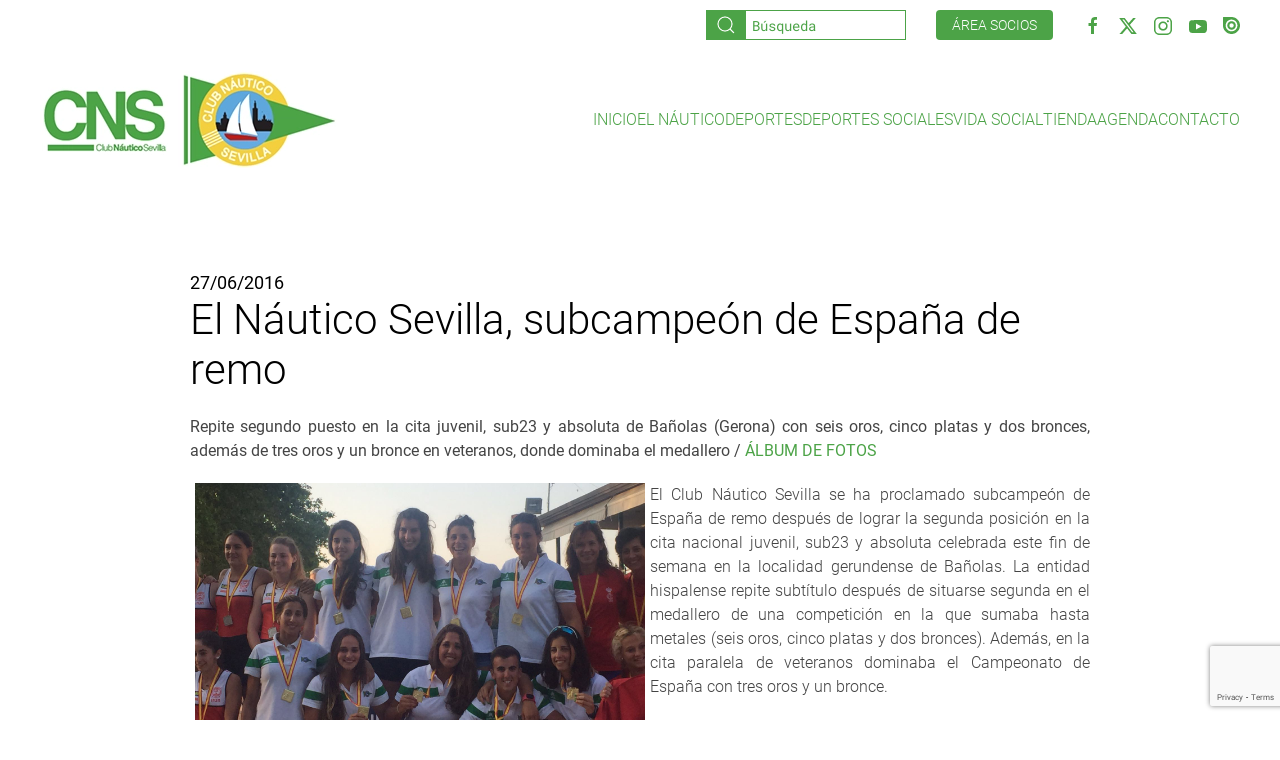

--- FILE ---
content_type: text/html; charset=UTF-8
request_url: https://clubnauticosevilla.com/el-nautico-sevilla-subcampeon-de-espana-de-remo/
body_size: 16494
content:
<!DOCTYPE html>
<html lang="es">
    <head>
        <meta charset="UTF-8">
        <meta name="viewport" content="width=device-width, initial-scale=1">
        <link rel="icon" href="/wp-content/uploads/Untitled-1.jpg" sizes="any">
                <link rel="apple-touch-icon" href="/wp-content/themes/yootheme/packages/theme-wordpress/assets/images/apple-touch-icon.png">
                <meta name='robots' content='index, follow, max-image-preview:large, max-snippet:-1, max-video-preview:-1' />

	<!-- This site is optimized with the Yoast SEO plugin v26.3 - https://yoast.com/wordpress/plugins/seo/ -->
	<title>El Náutico Sevilla, subcampeón de España de remo - Club Náutico Sevilla</title>
	<link rel="canonical" href="https://clubnauticosevilla.com/el-nautico-sevilla-subcampeon-de-espana-de-remo/" />
	<meta property="og:locale" content="es_ES" />
	<meta property="og:type" content="article" />
	<meta property="og:title" content="El Náutico Sevilla, subcampeón de España de remo - Club Náutico Sevilla" />
	<meta property="og:description" content="Repite segundo puesto en la cita juvenil, sub23 y absoluta de Bañolas (Gerona) con seis oros, cinco platas y dos bronces, además de tres oros y un bronce en veteranos, donde dominaba el medallero / ÁLBUM DE FOTOS El Club Náutico Sevilla se ha proclamado subcampeón de España de remo después de lograr la segunda [&hellip;]" />
	<meta property="og:url" content="https://clubnauticosevilla.com/el-nautico-sevilla-subcampeon-de-espana-de-remo/" />
	<meta property="og:site_name" content="Club Náutico Sevilla" />
	<meta property="article:published_time" content="2016-06-27T00:00:00+00:00" />
	<meta name="author" content="LIDER IT" />
	<meta name="twitter:card" content="summary_large_image" />
	<meta name="twitter:label1" content="Escrito por" />
	<meta name="twitter:data1" content="LIDER IT" />
	<meta name="twitter:label2" content="Tiempo de lectura" />
	<meta name="twitter:data2" content="2 minutos" />
	<script type="application/ld+json" class="yoast-schema-graph">{"@context":"https://schema.org","@graph":[{"@type":"WebPage","@id":"https://clubnauticosevilla.com/el-nautico-sevilla-subcampeon-de-espana-de-remo/","url":"https://clubnauticosevilla.com/el-nautico-sevilla-subcampeon-de-espana-de-remo/","name":"El Náutico Sevilla, subcampeón de España de remo - Club Náutico Sevilla","isPartOf":{"@id":"https://clubnauticosevilla.com/#website"},"datePublished":"2016-06-27T00:00:00+00:00","author":{"@id":"https://clubnauticosevilla.com/#/schema/person/ec1c658d9605a0a2805ca76fdd4213c8"},"breadcrumb":{"@id":"https://clubnauticosevilla.com/el-nautico-sevilla-subcampeon-de-espana-de-remo/#breadcrumb"},"inLanguage":"es","potentialAction":[{"@type":"ReadAction","target":["https://clubnauticosevilla.com/el-nautico-sevilla-subcampeon-de-espana-de-remo/"]}]},{"@type":"BreadcrumbList","@id":"https://clubnauticosevilla.com/el-nautico-sevilla-subcampeon-de-espana-de-remo/#breadcrumb","itemListElement":[{"@type":"ListItem","position":1,"name":"Portada","item":"https://clubnauticosevilla.com/"},{"@type":"ListItem","position":2,"name":"Noticias","item":"https://clubnauticosevilla.com/noticias/"},{"@type":"ListItem","position":3,"name":"El Náutico Sevilla, subcampeón de España de remo"}]},{"@type":"WebSite","@id":"https://clubnauticosevilla.com/#website","url":"https://clubnauticosevilla.com/","name":"Club Náutico Sevilla","description":"Página web oficial del Club Náutico Sevilla","potentialAction":[{"@type":"SearchAction","target":{"@type":"EntryPoint","urlTemplate":"https://clubnauticosevilla.com/?s={search_term_string}"},"query-input":{"@type":"PropertyValueSpecification","valueRequired":true,"valueName":"search_term_string"}}],"inLanguage":"es"},{"@type":"Person","@id":"https://clubnauticosevilla.com/#/schema/person/ec1c658d9605a0a2805ca76fdd4213c8","name":"LIDER IT","image":{"@type":"ImageObject","inLanguage":"es","@id":"https://clubnauticosevilla.com/#/schema/person/image/","url":"https://secure.gravatar.com/avatar/43b0bbcd3a5d97b2d6d658f472a89ca22bc1776f7d1d1116c94cedd47c29fd94?s=96&d=mm&r=g","contentUrl":"https://secure.gravatar.com/avatar/43b0bbcd3a5d97b2d6d658f472a89ca22bc1776f7d1d1116c94cedd47c29fd94?s=96&d=mm&r=g","caption":"LIDER IT"},"sameAs":["http://clubnauticosevilla.com"],"url":"https://clubnauticosevilla.com/author/lider-it/"}]}</script>
	<!-- / Yoast SEO plugin. -->


<link rel='dns-prefetch' href='//cdn.jsdelivr.net' />
<link rel='dns-prefetch' href='//stats.wp.com' />
<link rel="alternate" type="application/rss+xml" title="Club Náutico Sevilla &raquo; Feed" href="https://clubnauticosevilla.com/feed/" />
<link rel="alternate" type="application/rss+xml" title="Club Náutico Sevilla &raquo; Feed de los comentarios" href="https://clubnauticosevilla.com/comments/feed/" />
<script>
window._wpemojiSettings = {"baseUrl":"https:\/\/s.w.org\/images\/core\/emoji\/16.0.1\/72x72\/","ext":".png","svgUrl":"https:\/\/s.w.org\/images\/core\/emoji\/16.0.1\/svg\/","svgExt":".svg","source":{"concatemoji":"https:\/\/clubnauticosevilla.com\/wp-includes\/js\/wp-emoji-release.min.js?ver=6.8.3"}};
/*! This file is auto-generated */
!function(s,n){var o,i,e;function c(e){try{var t={supportTests:e,timestamp:(new Date).valueOf()};sessionStorage.setItem(o,JSON.stringify(t))}catch(e){}}function p(e,t,n){e.clearRect(0,0,e.canvas.width,e.canvas.height),e.fillText(t,0,0);var t=new Uint32Array(e.getImageData(0,0,e.canvas.width,e.canvas.height).data),a=(e.clearRect(0,0,e.canvas.width,e.canvas.height),e.fillText(n,0,0),new Uint32Array(e.getImageData(0,0,e.canvas.width,e.canvas.height).data));return t.every(function(e,t){return e===a[t]})}function u(e,t){e.clearRect(0,0,e.canvas.width,e.canvas.height),e.fillText(t,0,0);for(var n=e.getImageData(16,16,1,1),a=0;a<n.data.length;a++)if(0!==n.data[a])return!1;return!0}function f(e,t,n,a){switch(t){case"flag":return n(e,"\ud83c\udff3\ufe0f\u200d\u26a7\ufe0f","\ud83c\udff3\ufe0f\u200b\u26a7\ufe0f")?!1:!n(e,"\ud83c\udde8\ud83c\uddf6","\ud83c\udde8\u200b\ud83c\uddf6")&&!n(e,"\ud83c\udff4\udb40\udc67\udb40\udc62\udb40\udc65\udb40\udc6e\udb40\udc67\udb40\udc7f","\ud83c\udff4\u200b\udb40\udc67\u200b\udb40\udc62\u200b\udb40\udc65\u200b\udb40\udc6e\u200b\udb40\udc67\u200b\udb40\udc7f");case"emoji":return!a(e,"\ud83e\udedf")}return!1}function g(e,t,n,a){var r="undefined"!=typeof WorkerGlobalScope&&self instanceof WorkerGlobalScope?new OffscreenCanvas(300,150):s.createElement("canvas"),o=r.getContext("2d",{willReadFrequently:!0}),i=(o.textBaseline="top",o.font="600 32px Arial",{});return e.forEach(function(e){i[e]=t(o,e,n,a)}),i}function t(e){var t=s.createElement("script");t.src=e,t.defer=!0,s.head.appendChild(t)}"undefined"!=typeof Promise&&(o="wpEmojiSettingsSupports",i=["flag","emoji"],n.supports={everything:!0,everythingExceptFlag:!0},e=new Promise(function(e){s.addEventListener("DOMContentLoaded",e,{once:!0})}),new Promise(function(t){var n=function(){try{var e=JSON.parse(sessionStorage.getItem(o));if("object"==typeof e&&"number"==typeof e.timestamp&&(new Date).valueOf()<e.timestamp+604800&&"object"==typeof e.supportTests)return e.supportTests}catch(e){}return null}();if(!n){if("undefined"!=typeof Worker&&"undefined"!=typeof OffscreenCanvas&&"undefined"!=typeof URL&&URL.createObjectURL&&"undefined"!=typeof Blob)try{var e="postMessage("+g.toString()+"("+[JSON.stringify(i),f.toString(),p.toString(),u.toString()].join(",")+"));",a=new Blob([e],{type:"text/javascript"}),r=new Worker(URL.createObjectURL(a),{name:"wpTestEmojiSupports"});return void(r.onmessage=function(e){c(n=e.data),r.terminate(),t(n)})}catch(e){}c(n=g(i,f,p,u))}t(n)}).then(function(e){for(var t in e)n.supports[t]=e[t],n.supports.everything=n.supports.everything&&n.supports[t],"flag"!==t&&(n.supports.everythingExceptFlag=n.supports.everythingExceptFlag&&n.supports[t]);n.supports.everythingExceptFlag=n.supports.everythingExceptFlag&&!n.supports.flag,n.DOMReady=!1,n.readyCallback=function(){n.DOMReady=!0}}).then(function(){return e}).then(function(){var e;n.supports.everything||(n.readyCallback(),(e=n.source||{}).concatemoji?t(e.concatemoji):e.wpemoji&&e.twemoji&&(t(e.twemoji),t(e.wpemoji)))}))}((window,document),window._wpemojiSettings);
</script>
<style id='wp-emoji-styles-inline-css'>

	img.wp-smiley, img.emoji {
		display: inline !important;
		border: none !important;
		box-shadow: none !important;
		height: 1em !important;
		width: 1em !important;
		margin: 0 0.07em !important;
		vertical-align: -0.1em !important;
		background: none !important;
		padding: 0 !important;
	}
</style>
<link rel='stylesheet' id='wp-block-library-css' href='https://clubnauticosevilla.com/wp-includes/css/dist/block-library/style.min.css?ver=6.8.3' media='all' />
<style id='classic-theme-styles-inline-css'>
/*! This file is auto-generated */
.wp-block-button__link{color:#fff;background-color:#32373c;border-radius:9999px;box-shadow:none;text-decoration:none;padding:calc(.667em + 2px) calc(1.333em + 2px);font-size:1.125em}.wp-block-file__button{background:#32373c;color:#fff;text-decoration:none}
</style>
<style id='pdfemb-pdf-embedder-viewer-style-inline-css'>
.wp-block-pdfemb-pdf-embedder-viewer{max-width:none}

</style>
<link rel='stylesheet' id='mediaelement-css' href='https://clubnauticosevilla.com/wp-includes/js/mediaelement/mediaelementplayer-legacy.min.css?ver=4.2.17' media='all' />
<link rel='stylesheet' id='wp-mediaelement-css' href='https://clubnauticosevilla.com/wp-includes/js/mediaelement/wp-mediaelement.min.css?ver=6.8.3' media='all' />
<style id='jetpack-sharing-buttons-style-inline-css'>
.jetpack-sharing-buttons__services-list{display:flex;flex-direction:row;flex-wrap:wrap;gap:0;list-style-type:none;margin:5px;padding:0}.jetpack-sharing-buttons__services-list.has-small-icon-size{font-size:12px}.jetpack-sharing-buttons__services-list.has-normal-icon-size{font-size:16px}.jetpack-sharing-buttons__services-list.has-large-icon-size{font-size:24px}.jetpack-sharing-buttons__services-list.has-huge-icon-size{font-size:36px}@media print{.jetpack-sharing-buttons__services-list{display:none!important}}.editor-styles-wrapper .wp-block-jetpack-sharing-buttons{gap:0;padding-inline-start:0}ul.jetpack-sharing-buttons__services-list.has-background{padding:1.25em 2.375em}
</style>
<style id='global-styles-inline-css'>
:root{--wp--preset--aspect-ratio--square: 1;--wp--preset--aspect-ratio--4-3: 4/3;--wp--preset--aspect-ratio--3-4: 3/4;--wp--preset--aspect-ratio--3-2: 3/2;--wp--preset--aspect-ratio--2-3: 2/3;--wp--preset--aspect-ratio--16-9: 16/9;--wp--preset--aspect-ratio--9-16: 9/16;--wp--preset--color--black: #000000;--wp--preset--color--cyan-bluish-gray: #abb8c3;--wp--preset--color--white: #ffffff;--wp--preset--color--pale-pink: #f78da7;--wp--preset--color--vivid-red: #cf2e2e;--wp--preset--color--luminous-vivid-orange: #ff6900;--wp--preset--color--luminous-vivid-amber: #fcb900;--wp--preset--color--light-green-cyan: #7bdcb5;--wp--preset--color--vivid-green-cyan: #00d084;--wp--preset--color--pale-cyan-blue: #8ed1fc;--wp--preset--color--vivid-cyan-blue: #0693e3;--wp--preset--color--vivid-purple: #9b51e0;--wp--preset--gradient--vivid-cyan-blue-to-vivid-purple: linear-gradient(135deg,rgba(6,147,227,1) 0%,rgb(155,81,224) 100%);--wp--preset--gradient--light-green-cyan-to-vivid-green-cyan: linear-gradient(135deg,rgb(122,220,180) 0%,rgb(0,208,130) 100%);--wp--preset--gradient--luminous-vivid-amber-to-luminous-vivid-orange: linear-gradient(135deg,rgba(252,185,0,1) 0%,rgba(255,105,0,1) 100%);--wp--preset--gradient--luminous-vivid-orange-to-vivid-red: linear-gradient(135deg,rgba(255,105,0,1) 0%,rgb(207,46,46) 100%);--wp--preset--gradient--very-light-gray-to-cyan-bluish-gray: linear-gradient(135deg,rgb(238,238,238) 0%,rgb(169,184,195) 100%);--wp--preset--gradient--cool-to-warm-spectrum: linear-gradient(135deg,rgb(74,234,220) 0%,rgb(151,120,209) 20%,rgb(207,42,186) 40%,rgb(238,44,130) 60%,rgb(251,105,98) 80%,rgb(254,248,76) 100%);--wp--preset--gradient--blush-light-purple: linear-gradient(135deg,rgb(255,206,236) 0%,rgb(152,150,240) 100%);--wp--preset--gradient--blush-bordeaux: linear-gradient(135deg,rgb(254,205,165) 0%,rgb(254,45,45) 50%,rgb(107,0,62) 100%);--wp--preset--gradient--luminous-dusk: linear-gradient(135deg,rgb(255,203,112) 0%,rgb(199,81,192) 50%,rgb(65,88,208) 100%);--wp--preset--gradient--pale-ocean: linear-gradient(135deg,rgb(255,245,203) 0%,rgb(182,227,212) 50%,rgb(51,167,181) 100%);--wp--preset--gradient--electric-grass: linear-gradient(135deg,rgb(202,248,128) 0%,rgb(113,206,126) 100%);--wp--preset--gradient--midnight: linear-gradient(135deg,rgb(2,3,129) 0%,rgb(40,116,252) 100%);--wp--preset--font-size--small: 13px;--wp--preset--font-size--medium: 20px;--wp--preset--font-size--large: 36px;--wp--preset--font-size--x-large: 42px;--wp--preset--spacing--20: 0.44rem;--wp--preset--spacing--30: 0.67rem;--wp--preset--spacing--40: 1rem;--wp--preset--spacing--50: 1.5rem;--wp--preset--spacing--60: 2.25rem;--wp--preset--spacing--70: 3.38rem;--wp--preset--spacing--80: 5.06rem;--wp--preset--shadow--natural: 6px 6px 9px rgba(0, 0, 0, 0.2);--wp--preset--shadow--deep: 12px 12px 50px rgba(0, 0, 0, 0.4);--wp--preset--shadow--sharp: 6px 6px 0px rgba(0, 0, 0, 0.2);--wp--preset--shadow--outlined: 6px 6px 0px -3px rgba(255, 255, 255, 1), 6px 6px rgba(0, 0, 0, 1);--wp--preset--shadow--crisp: 6px 6px 0px rgba(0, 0, 0, 1);}:where(.is-layout-flex){gap: 0.5em;}:where(.is-layout-grid){gap: 0.5em;}body .is-layout-flex{display: flex;}.is-layout-flex{flex-wrap: wrap;align-items: center;}.is-layout-flex > :is(*, div){margin: 0;}body .is-layout-grid{display: grid;}.is-layout-grid > :is(*, div){margin: 0;}:where(.wp-block-columns.is-layout-flex){gap: 2em;}:where(.wp-block-columns.is-layout-grid){gap: 2em;}:where(.wp-block-post-template.is-layout-flex){gap: 1.25em;}:where(.wp-block-post-template.is-layout-grid){gap: 1.25em;}.has-black-color{color: var(--wp--preset--color--black) !important;}.has-cyan-bluish-gray-color{color: var(--wp--preset--color--cyan-bluish-gray) !important;}.has-white-color{color: var(--wp--preset--color--white) !important;}.has-pale-pink-color{color: var(--wp--preset--color--pale-pink) !important;}.has-vivid-red-color{color: var(--wp--preset--color--vivid-red) !important;}.has-luminous-vivid-orange-color{color: var(--wp--preset--color--luminous-vivid-orange) !important;}.has-luminous-vivid-amber-color{color: var(--wp--preset--color--luminous-vivid-amber) !important;}.has-light-green-cyan-color{color: var(--wp--preset--color--light-green-cyan) !important;}.has-vivid-green-cyan-color{color: var(--wp--preset--color--vivid-green-cyan) !important;}.has-pale-cyan-blue-color{color: var(--wp--preset--color--pale-cyan-blue) !important;}.has-vivid-cyan-blue-color{color: var(--wp--preset--color--vivid-cyan-blue) !important;}.has-vivid-purple-color{color: var(--wp--preset--color--vivid-purple) !important;}.has-black-background-color{background-color: var(--wp--preset--color--black) !important;}.has-cyan-bluish-gray-background-color{background-color: var(--wp--preset--color--cyan-bluish-gray) !important;}.has-white-background-color{background-color: var(--wp--preset--color--white) !important;}.has-pale-pink-background-color{background-color: var(--wp--preset--color--pale-pink) !important;}.has-vivid-red-background-color{background-color: var(--wp--preset--color--vivid-red) !important;}.has-luminous-vivid-orange-background-color{background-color: var(--wp--preset--color--luminous-vivid-orange) !important;}.has-luminous-vivid-amber-background-color{background-color: var(--wp--preset--color--luminous-vivid-amber) !important;}.has-light-green-cyan-background-color{background-color: var(--wp--preset--color--light-green-cyan) !important;}.has-vivid-green-cyan-background-color{background-color: var(--wp--preset--color--vivid-green-cyan) !important;}.has-pale-cyan-blue-background-color{background-color: var(--wp--preset--color--pale-cyan-blue) !important;}.has-vivid-cyan-blue-background-color{background-color: var(--wp--preset--color--vivid-cyan-blue) !important;}.has-vivid-purple-background-color{background-color: var(--wp--preset--color--vivid-purple) !important;}.has-black-border-color{border-color: var(--wp--preset--color--black) !important;}.has-cyan-bluish-gray-border-color{border-color: var(--wp--preset--color--cyan-bluish-gray) !important;}.has-white-border-color{border-color: var(--wp--preset--color--white) !important;}.has-pale-pink-border-color{border-color: var(--wp--preset--color--pale-pink) !important;}.has-vivid-red-border-color{border-color: var(--wp--preset--color--vivid-red) !important;}.has-luminous-vivid-orange-border-color{border-color: var(--wp--preset--color--luminous-vivid-orange) !important;}.has-luminous-vivid-amber-border-color{border-color: var(--wp--preset--color--luminous-vivid-amber) !important;}.has-light-green-cyan-border-color{border-color: var(--wp--preset--color--light-green-cyan) !important;}.has-vivid-green-cyan-border-color{border-color: var(--wp--preset--color--vivid-green-cyan) !important;}.has-pale-cyan-blue-border-color{border-color: var(--wp--preset--color--pale-cyan-blue) !important;}.has-vivid-cyan-blue-border-color{border-color: var(--wp--preset--color--vivid-cyan-blue) !important;}.has-vivid-purple-border-color{border-color: var(--wp--preset--color--vivid-purple) !important;}.has-vivid-cyan-blue-to-vivid-purple-gradient-background{background: var(--wp--preset--gradient--vivid-cyan-blue-to-vivid-purple) !important;}.has-light-green-cyan-to-vivid-green-cyan-gradient-background{background: var(--wp--preset--gradient--light-green-cyan-to-vivid-green-cyan) !important;}.has-luminous-vivid-amber-to-luminous-vivid-orange-gradient-background{background: var(--wp--preset--gradient--luminous-vivid-amber-to-luminous-vivid-orange) !important;}.has-luminous-vivid-orange-to-vivid-red-gradient-background{background: var(--wp--preset--gradient--luminous-vivid-orange-to-vivid-red) !important;}.has-very-light-gray-to-cyan-bluish-gray-gradient-background{background: var(--wp--preset--gradient--very-light-gray-to-cyan-bluish-gray) !important;}.has-cool-to-warm-spectrum-gradient-background{background: var(--wp--preset--gradient--cool-to-warm-spectrum) !important;}.has-blush-light-purple-gradient-background{background: var(--wp--preset--gradient--blush-light-purple) !important;}.has-blush-bordeaux-gradient-background{background: var(--wp--preset--gradient--blush-bordeaux) !important;}.has-luminous-dusk-gradient-background{background: var(--wp--preset--gradient--luminous-dusk) !important;}.has-pale-ocean-gradient-background{background: var(--wp--preset--gradient--pale-ocean) !important;}.has-electric-grass-gradient-background{background: var(--wp--preset--gradient--electric-grass) !important;}.has-midnight-gradient-background{background: var(--wp--preset--gradient--midnight) !important;}.has-small-font-size{font-size: var(--wp--preset--font-size--small) !important;}.has-medium-font-size{font-size: var(--wp--preset--font-size--medium) !important;}.has-large-font-size{font-size: var(--wp--preset--font-size--large) !important;}.has-x-large-font-size{font-size: var(--wp--preset--font-size--x-large) !important;}
:where(.wp-block-post-template.is-layout-flex){gap: 1.25em;}:where(.wp-block-post-template.is-layout-grid){gap: 1.25em;}
:where(.wp-block-columns.is-layout-flex){gap: 2em;}:where(.wp-block-columns.is-layout-grid){gap: 2em;}
:root :where(.wp-block-pullquote){font-size: 1.5em;line-height: 1.6;}
</style>
<link rel='stylesheet' id='contact-form-7-css' href='https://clubnauticosevilla.com/wp-content/plugins/contact-form-7/includes/css/styles.css?ver=6.1.3' media='all' />
<link rel='stylesheet' id='wcs-timetable-css' href='https://clubnauticosevilla.com/wp-content/plugins/weekly-class/assets/front/css/timetable.css?ver=2.5.17' media='all' />
<style id='wcs-timetable-inline-css'>
.wcs-single__action .wcs-btn--action{color:rgba( 255,255,255,1);background-color:#BD322C}
</style>
<link rel='stylesheet' id='cf7cf-style-css' href='https://clubnauticosevilla.com/wp-content/plugins/contact-form-7-conditional-fields-pro/style.css?ver=2.6.6' media='all' />
<link rel='stylesheet' id='sharedaddy-css' href='https://clubnauticosevilla.com/wp-content/plugins/jetpack/modules/sharedaddy/sharing.css?ver=15.2' media='all' />
<link rel='stylesheet' id='social-logos-css' href='https://clubnauticosevilla.com/wp-content/plugins/jetpack/_inc/social-logos/social-logos.min.css?ver=15.2' media='all' />
<link href="https://clubnauticosevilla.com/wp-content/themes/yootheme-cns/css/theme.1.css?ver=1736248802" rel="stylesheet">
<link href="https://clubnauticosevilla.com/wp-content/themes/yootheme/css/theme.update.css?ver=4.5.28" rel="stylesheet">
<link href="https://clubnauticosevilla.com/wp-content/themes/yootheme-cns/css/custom.css?ver=4.5.28" rel="stylesheet">
<script src="https://clubnauticosevilla.com/wp-includes/js/jquery/jquery.min.js?ver=3.7.1" id="jquery-core-js"></script>
<script src="https://clubnauticosevilla.com/wp-includes/js/jquery/jquery-migrate.min.js?ver=3.4.1" id="jquery-migrate-js"></script>
<script id="cra_redirect-js-extra">
var cra_object = {"ajax_url":"https:\/\/clubnauticosevilla.com\/wp-admin\/admin-ajax.php","nonce":"475aa4150a"};
</script>
<script src="https://clubnauticosevilla.com/wp-content/plugins/contact-form-7-redsys-addon/assets/redirect.js?ver=1764379103" id="cra_redirect-js"></script>
<script src="https://cdn.jsdelivr.net/npm/iconify-icon@1.0.7/dist/iconify-icon.min.js" id="iconify-js"></script>
<link rel="https://api.w.org/" href="https://clubnauticosevilla.com/wp-json/" /><link rel="alternate" title="JSON" type="application/json" href="https://clubnauticosevilla.com/wp-json/wp/v2/posts/39228" /><link rel="EditURI" type="application/rsd+xml" title="RSD" href="https://clubnauticosevilla.com/xmlrpc.php?rsd" />
<meta name="generator" content="WordPress 6.8.3" />
<link rel='shortlink' href='https://clubnauticosevilla.com/?p=39228' />
<link rel="alternate" title="oEmbed (JSON)" type="application/json+oembed" href="https://clubnauticosevilla.com/wp-json/oembed/1.0/embed?url=https%3A%2F%2Fclubnauticosevilla.com%2Fel-nautico-sevilla-subcampeon-de-espana-de-remo%2F" />
<link rel="alternate" title="oEmbed (XML)" type="text/xml+oembed" href="https://clubnauticosevilla.com/wp-json/oembed/1.0/embed?url=https%3A%2F%2Fclubnauticosevilla.com%2Fel-nautico-sevilla-subcampeon-de-espana-de-remo%2F&#038;format=xml" />
<style type="text/css" media="all" id="wcs_styles"></style>	<style>img#wpstats{display:none}</style>
		<script src="https://clubnauticosevilla.com/wp-content/themes/yootheme/vendor/assets/uikit/dist/js/uikit.min.js?ver=4.5.28"></script>
<script src="https://clubnauticosevilla.com/wp-content/themes/yootheme/vendor/assets/uikit/dist/js/uikit-icons.min.js?ver=4.5.28"></script>
<script src="https://clubnauticosevilla.com/wp-content/themes/yootheme/js/theme.js?ver=4.5.28"></script>
<script>window.yootheme ||= {}; var $theme = yootheme.theme = {"i18n":{"close":{"label":"Cerrar","0":"yootheme"},"totop":{"label":"Back to top","0":"yootheme"},"marker":{"label":"Open","0":"yootheme"},"navbarToggleIcon":{"label":"Abrir el men\u00fa","0":"yootheme"},"paginationPrevious":{"label":"P\u00e1gina anterior","0":"yootheme"},"paginationNext":{"label":"P\u00e1gina siguiente","0":"yootheme"},"searchIcon":{"toggle":"B\u00fasqueda abierta","submit":"Enviar b\u00fasqueda"},"slider":{"next":"Diapositiva siguiente","previous":"Diapositiva anterior","slideX":"Diapositiva %s","slideLabel":"%s de %s"},"slideshow":{"next":"Diapositiva siguiente","previous":"Diapositiva anterior","slideX":"Diapositiva %s","slideLabel":"%s de %s"},"lightboxPanel":{"next":"Diapositiva siguiente","previous":"Diapositiva anterior","slideLabel":"%s de %s","close":"Cerrar"}}};</script>
<script src="https://clubnauticosevilla.com/wp-content/themes/yootheme-cns/js/custom.js?ver=4.5.28"></script>
<script>UIkit.icon.add('social','<svg xmlns="http://www.w3.org/2000/svg" xmlns:xlink="http://www.w3.org/1999/xlink" aria-hidden="true" role="img" width="17" height="17" preserveAspectRatio="xMidYMid meet" viewBox="0 0 24 24"><path d="M.996 0A.998.998 0 0 0 0 .996V12c0 6.628 5.372 12 12 12s12-5.372 12-12S18.628 0 12 0H.996zm11.17 3.582a8.333 8.333 0 0 1 8.254 8.41a8.333 8.333 0 0 1-8.41 8.252c-4.597-.045-8.296-3.81-8.254-8.41c.045-4.6 3.81-8.296 8.41-8.252zm-.031 2.27a6.107 6.107 0 0 0-6.155 6.046a6.109 6.109 0 0 0 6.05 6.163a6.099 6.099 0 0 0 6.154-6.047a6.107 6.107 0 0 0-6.041-6.162h-.008zm-.02 3.013a3.098 3.098 0 0 1 3.063 3.123a3.088 3.088 0 0 1-3.121 3.06l.002-.001a3.091 3.091 0 0 1 .056-6.182z" fill="currentColor"/></svg>');</script>    </head>
    <body class="wp-singular post-template-default single single-post postid-39228 single-format-standard wp-theme-yootheme wp-child-theme-yootheme-cns ">

        
        <div class="uk-hidden-visually uk-notification uk-notification-top-left uk-width-auto">
            <div class="uk-notification-message">
                <a href="#tm-main" class="uk-link-reset">Ir al contenido principal</a>
            </div>
        </div>

        
        
        <div class="tm-page">

                        


<header class="tm-header-mobile uk-hidden@m">


    
        <div class="uk-navbar-container">

            <div class="uk-container uk-container-expand">
                <nav class="uk-navbar" uk-navbar="{&quot;align&quot;:&quot;left&quot;,&quot;container&quot;:&quot;.tm-header-mobile&quot;,&quot;boundary&quot;:&quot;.tm-header-mobile .uk-navbar-container&quot;}">

                                        <div class="uk-navbar-left ">

                        
                                                    <a uk-toggle href="#tm-dialog-mobile" class="uk-navbar-toggle">

        
        <div uk-navbar-toggle-icon></div>

        
    </a>                        
                        
                    </div>
                    
                                        <div class="uk-navbar-center">

                                                    <a href="https://clubnauticosevilla.com/" aria-label="Volver al inicio" class="uk-logo uk-navbar-item">
    <picture>
<source type="image/webp" srcset="/wp-content/themes/yootheme/cache/19/logo-198c66e3.webp 115w, /wp-content/themes/yootheme/cache/c8/logo-c847a162.webp 230w" sizes="(min-width: 115px) 115px">
<img alt="Club Náutico Sevilla" loading="eager" src="/wp-content/themes/yootheme/cache/25/logo-25f16396.png" width="115" height="50">
</picture></a>                        
                        
                    </div>
                    
                    
                </nav>
            </div>

        </div>

    



        <div id="tm-dialog-mobile" uk-offcanvas="container: true; overlay: true" mode="slide">
        <div class="uk-offcanvas-bar uk-flex uk-flex-column">

                        <button class="uk-offcanvas-close uk-close-large" type="button" uk-close uk-toggle="cls: uk-close-large; mode: media; media: @s"></button>
            
                        <div class="uk-margin-auto-bottom">
                
<div class="uk-grid uk-child-width-1-1" uk-grid>    <div>
<div class="uk-panel widget widget_nav_menu" id="nav_menu-2">

    
    
<ul class="uk-nav uk-nav-default uk-nav-accordion" uk-nav="targets: &gt; .js-accordion" uk-scrollspy-nav="closest: li; scroll: true;">
    
	<li class="menu-item menu-item-type-custom menu-item-object-custom"><a href="https://www.clubnauticosevilla.com/">Inicio</a></li>
	<li class="menu-item menu-item-type-custom menu-item-object-custom menu-item-has-children js-accordion uk-parent"><a href>El Náutico <span uk-nav-parent-icon></span></a>
	<ul class="uk-nav-sub">

		<li class="menu-item menu-item-type-post_type menu-item-object-page"><a href="https://clubnauticosevilla.com/instalaciones/">Instalaciones</a></li>
		<li class="menu-item menu-item-type-post_type menu-item-object-page"><a href="https://clubnauticosevilla.com/puerto-deportivo/">Puerto deportivo</a></li>
		<li class="menu-item menu-item-type-post_type menu-item-object-page"><a href="https://clubnauticosevilla.com/historia/">Historia</a></li>
		<li class="menu-item menu-item-type-post_type menu-item-object-page"><a href="https://clubnauticosevilla.com/junta-directiva/">Junta directiva</a></li>
		<li class="menu-item menu-item-type-post_type menu-item-object-page"><a href="https://clubnauticosevilla.com/normativa/">Normativa</a></li>
		<li class="menu-item menu-item-type-post_type menu-item-object-page"><a href="https://clubnauticosevilla.com/portal-de-transparencia/">Portal de transparencia</a></li>
		<li class="menu-item menu-item-type-post_type menu-item-object-page"><a href="https://clubnauticosevilla.com/patrocinadores-colaboradores-cns/">Patrocinadores / colaboradores</a></li>
		<li class="menu-item menu-item-type-post_type menu-item-object-page"><a href="https://clubnauticosevilla.com/foro-fise/">Foro Interclubes de Sevilla</a></li>
		<li class="menu-item menu-item-type-post_type menu-item-object-page"><a href="https://clubnauticosevilla.com/contacto/">Contacto</a></li></ul></li>
	<li class="menu-item menu-item-type-custom menu-item-object-custom menu-item-has-children js-accordion uk-parent"><a href>Deportes <span uk-nav-parent-icon></span></a>
	<ul class="uk-nav-sub">

		<li class="menu-item menu-item-type-post_type menu-item-object-page"><a href="https://clubnauticosevilla.com/vela/">Vela</a></li>
		<li class="menu-item menu-item-type-post_type menu-item-object-page"><a href="https://clubnauticosevilla.com/remo/">Remo</a></li>
		<li class="menu-item menu-item-type-post_type menu-item-object-page"><a href="https://clubnauticosevilla.com/piraguismo/">Piragüismo</a></li>
		<li class="menu-item menu-item-type-post_type menu-item-object-page"><a href="https://clubnauticosevilla.com/natacion/">Natación</a></li>
		<li class="menu-item menu-item-type-post_type menu-item-object-page"><a href="https://clubnauticosevilla.com/baloncesto/">Baloncesto</a></li></ul></li>
	<li class="menu-item menu-item-type-custom menu-item-object-custom menu-item-has-children js-accordion uk-parent"><a href>Deportes sociales <span uk-nav-parent-icon></span></a>
	<ul class="uk-nav-sub">

		<li class="menu-item menu-item-type-post_type menu-item-object-page"><a href="https://clubnauticosevilla.com/tenis/">Tenis</a></li>
		<li class="menu-item menu-item-type-post_type menu-item-object-page"><a href="https://clubnauticosevilla.com/padel/">Pádel</a></li>
		<li class="menu-item menu-item-type-post_type menu-item-object-page"><a href="https://clubnauticosevilla.com/futbol/">Fútbol</a></li>
		<li class="menu-item menu-item-type-post_type menu-item-object-page"><a href="https://clubnauticosevilla.com/gimnasio/">Gimnasio</a></li>
		<li class="menu-item menu-item-type-post_type menu-item-object-page"><a href="https://clubnauticosevilla.com/competiciones-fin-verano/">Competiciones fin de verano</a></li></ul></li>
	<li class="menu-item menu-item-type-post_type menu-item-object-page menu-item-has-children uk-parent"><a href="https://clubnauticosevilla.com/vida-social/">Vida social <span uk-nav-parent-icon></span></a>
	<ul class="uk-nav-sub">

		<li class="menu-item menu-item-type-post_type menu-item-object-page"><a href="https://clubnauticosevilla.com/ofertas-para-socios/">Ofertas para socios</a></li>
		<li class="menu-item menu-item-type-post_type menu-item-object-page"><a href="https://clubnauticosevilla.com/vida-social/restauracion-catering/">Servicio de restauración y catering</a></li>
		<li class="menu-item menu-item-type-post_type menu-item-object-page"><a href="https://clubnauticosevilla.com/25y50aniversario/">Fiesta 25 y 50 aniversario</a></li>
		<li class="menu-item menu-item-type-post_type menu-item-object-page"><a href="https://clubnauticosevilla.com/campus-de-verano/">Campus de verano</a></li></ul></li>
	<li class="menu-item menu-item-type-custom menu-item-object-custom"><a href="https://clubnauticosevilla.com/promocion-de-la-tienda-del-club-nautico-sevilla-7/">TIENDA</a></li>
	<li class="menu-item menu-item-type-post_type menu-item-object-page"><a href="https://clubnauticosevilla.com/agenda/">Agenda</a></li>
	<li class="menu-item menu-item-type-post_type menu-item-object-page"><a href="https://clubnauticosevilla.com/contacto/">Contacto</a></li></ul>

</div>
</div>    <div>
<div class="uk-panel widget widget_custom_html" id="custom_html-2">

    
    <div class="textwidget custom-html-widget"><p>
<a class="whats" href="/servicio-de-whatsapp-del-club-nautico-sevilla/"><span class="iconify uk-text-primary uk-margin-right" data-icon="akar-icons:whatsapp-fill"></span></a>	
</p>
<p>
<a href="https://cns.clubnauticosevilla.com/cronosWeb/Login" target="_blank" class="uk-button uk-button-primary uk-button-small">Área Socios</a>	</p></div>
</div>
</div>    <div>
<div class="uk-panel widget widget_search" id="search-6">

    
    

    <form id="search-1" action="https://clubnauticosevilla.com/" method="get" role="search" class="uk-search uk-search-default uk-width-1-1"><span uk-search-icon></span><input name="s" placeholder="Búsqueda" required aria-label="Búsqueda" type="search" class="uk-search-input"></form>
    

</div>
</div>    <div>
<div class="uk-panel">

    
    <ul class="uk-grid uk-flex-inline uk-flex-middle uk-flex-nowrap uk-grid-small">                    <li><a href="https://www.facebook.com/ClubNauticoSevilla/" class="uk-preserve-width uk-icon-link" rel="noreferrer" target="_blank"><span uk-icon="icon: facebook;"></span></a></li>
                    <li><a href="https://twitter.com/cnauticosevilla" class="uk-preserve-width uk-icon-link" rel="noreferrer" target="_blank"><span uk-icon="icon: twitter;"></span></a></li>
                    <li><a href="https://www.instagram.com/club_nautico_sevilla/" class="uk-preserve-width uk-icon-link" rel="noreferrer" target="_blank"><span uk-icon="icon: instagram;"></span></a></li>
                    <li><a href="https://www.youtube.com/user/CNScanaltube" class="uk-preserve-width uk-icon-link" rel="noreferrer" target="_blank"><span uk-icon="icon: youtube;"></span></a></li>
                    <li><a href="https://www.issuu.com/cnsevilla" class="uk-preserve-width uk-icon-link" rel="noreferrer" target="_blank"><span uk-icon="icon: social;"></span></a></li>
            </ul>
</div>
</div></div>            </div>
            
            
        </div>
    </div>
    
    
    

</header>


<div class="tm-toolbar tm-toolbar-default uk-visible@m">
    <div class="uk-container uk-flex uk-flex-middle uk-container-expand">

        
                <div class="uk-margin-auto-left">
            <div class="uk-grid-medium uk-child-width-auto uk-flex-middle" uk-grid="margin: uk-margin-small-top">
                <div>
<div class="uk-panel widget widget_search" id="search-4">

    
    

    <form id="search-0" action="https://clubnauticosevilla.com/" method="get" role="search" class="uk-search uk-search-default"><span uk-search-icon></span><input name="s" placeholder="Búsqueda" required aria-label="Búsqueda" type="search" class="uk-search-input"></form>
    

</div>
</div><div>
<div class="uk-panel widget widget_custom_html" id="custom_html-3">

    
    <div class="textwidget custom-html-widget"><a href="https://cns.clubnauticosevilla.com/cronosWeb/Login" target="_blank" class="uk-button uk-button-primary uk-button-small">Área Socios</a></div>
</div>
</div><div>
<div class="uk-panel">

    
    <ul class="uk-grid uk-flex-inline uk-flex-middle uk-flex-nowrap uk-grid-small">                    <li><a href="https://www.facebook.com/ClubNauticoSevilla/" class="uk-preserve-width uk-icon-link" rel="noreferrer" target="_blank"><span uk-icon="icon: facebook;"></span></a></li>
                    <li><a href="https://twitter.com/cnauticosevilla" class="uk-preserve-width uk-icon-link" rel="noreferrer" target="_blank"><span uk-icon="icon: twitter;"></span></a></li>
                    <li><a href="https://www.instagram.com/club_nautico_sevilla/" class="uk-preserve-width uk-icon-link" rel="noreferrer" target="_blank"><span uk-icon="icon: instagram;"></span></a></li>
                    <li><a href="https://www.youtube.com/user/CNScanaltube" class="uk-preserve-width uk-icon-link" rel="noreferrer" target="_blank"><span uk-icon="icon: youtube;"></span></a></li>
                    <li><a href="https://www.issuu.com/cnsevilla" class="uk-preserve-width uk-icon-link" rel="noreferrer" target="_blank"><span uk-icon="icon: social;"></span></a></li>
            </ul>
</div>
</div>            </div>
        </div>
        
    </div>
</div>

<header class="tm-header uk-visible@m">



        <div uk-sticky media="@m" show-on-up animation="uk-animation-slide-top" cls-active="uk-navbar-sticky" sel-target=".uk-navbar-container">
    
        <div class="uk-navbar-container">

            <div class="uk-container uk-container-xlarge">
                <nav class="uk-navbar" uk-navbar="{&quot;align&quot;:&quot;left&quot;,&quot;container&quot;:&quot;.tm-header &gt; [uk-sticky]&quot;,&quot;boundary&quot;:&quot;.tm-header .uk-navbar-container&quot;}">

                                        <div class="uk-navbar-left ">

                                                    <a href="https://clubnauticosevilla.com/" aria-label="Volver al inicio" class="uk-logo uk-navbar-item">
    <picture>
<source type="image/webp" srcset="/wp-content/themes/yootheme/cache/c4/logo-c4691f26.webp 300w" sizes="(min-width: 300px) 300px">
<img alt="Club Náutico Sevilla" loading="eager" src="/wp-content/themes/yootheme/cache/94/logo-94b1862b.png" width="300" height="130">
</picture></a>                        
                        
                        
                    </div>
                    
                    
                                        <div class="uk-navbar-right">

                                                    
<ul class="uk-navbar-nav" uk-scrollspy-nav="closest: li; scroll: true; target: &gt; * &gt; a[href];">
    
	<li class="menu-item menu-item-type-custom menu-item-object-custom"><a href="https://www.clubnauticosevilla.com/">Inicio</a></li>
	<li class="menu-item menu-item-type-custom menu-item-object-custom menu-item-has-children uk-parent"><a role="button">El Náutico</a>
	<div class="uk-drop uk-navbar-dropdown" mode="hover" pos="bottom-left"><div><ul class="uk-nav uk-navbar-dropdown-nav">

		<li class="menu-item menu-item-type-post_type menu-item-object-page"><a href="https://clubnauticosevilla.com/instalaciones/">Instalaciones</a></li>
		<li class="menu-item menu-item-type-post_type menu-item-object-page"><a href="https://clubnauticosevilla.com/puerto-deportivo/">Puerto deportivo</a></li>
		<li class="menu-item menu-item-type-post_type menu-item-object-page"><a href="https://clubnauticosevilla.com/historia/">Historia</a></li>
		<li class="menu-item menu-item-type-post_type menu-item-object-page"><a href="https://clubnauticosevilla.com/junta-directiva/">Junta directiva</a></li>
		<li class="menu-item menu-item-type-post_type menu-item-object-page"><a href="https://clubnauticosevilla.com/normativa/">Normativa</a></li>
		<li class="menu-item menu-item-type-post_type menu-item-object-page"><a href="https://clubnauticosevilla.com/portal-de-transparencia/">Portal de transparencia</a></li>
		<li class="menu-item menu-item-type-post_type menu-item-object-page"><a href="https://clubnauticosevilla.com/patrocinadores-colaboradores-cns/">Patrocinadores / colaboradores</a></li>
		<li class="menu-item menu-item-type-post_type menu-item-object-page"><a href="https://clubnauticosevilla.com/foro-fise/">Foro Interclubes de Sevilla</a></li>
		<li class="menu-item menu-item-type-post_type menu-item-object-page"><a href="https://clubnauticosevilla.com/contacto/">Contacto</a></li></ul></div></div></li>
	<li class="menu-item menu-item-type-custom menu-item-object-custom menu-item-has-children uk-parent"><a role="button">Deportes</a>
	<div class="uk-drop uk-navbar-dropdown" mode="hover" pos="bottom-left"><div><ul class="uk-nav uk-navbar-dropdown-nav">

		<li class="menu-item menu-item-type-post_type menu-item-object-page"><a href="https://clubnauticosevilla.com/vela/">Vela</a></li>
		<li class="menu-item menu-item-type-post_type menu-item-object-page"><a href="https://clubnauticosevilla.com/remo/">Remo</a></li>
		<li class="menu-item menu-item-type-post_type menu-item-object-page"><a href="https://clubnauticosevilla.com/piraguismo/">Piragüismo</a></li>
		<li class="menu-item menu-item-type-post_type menu-item-object-page"><a href="https://clubnauticosevilla.com/natacion/">Natación</a></li>
		<li class="menu-item menu-item-type-post_type menu-item-object-page"><a href="https://clubnauticosevilla.com/baloncesto/">Baloncesto</a></li></ul></div></div></li>
	<li class="menu-item menu-item-type-custom menu-item-object-custom menu-item-has-children uk-parent"><a role="button">Deportes sociales</a>
	<div class="uk-drop uk-navbar-dropdown" mode="hover" pos="bottom-left"><div><ul class="uk-nav uk-navbar-dropdown-nav">

		<li class="menu-item menu-item-type-post_type menu-item-object-page"><a href="https://clubnauticosevilla.com/tenis/">Tenis</a></li>
		<li class="menu-item menu-item-type-post_type menu-item-object-page"><a href="https://clubnauticosevilla.com/padel/">Pádel</a></li>
		<li class="menu-item menu-item-type-post_type menu-item-object-page"><a href="https://clubnauticosevilla.com/futbol/">Fútbol</a></li>
		<li class="menu-item menu-item-type-post_type menu-item-object-page"><a href="https://clubnauticosevilla.com/gimnasio/">Gimnasio</a></li>
		<li class="menu-item menu-item-type-post_type menu-item-object-page"><a href="https://clubnauticosevilla.com/competiciones-fin-verano/">Competiciones fin de verano</a></li></ul></div></div></li>
	<li class="menu-item menu-item-type-post_type menu-item-object-page menu-item-has-children uk-parent"><a href="https://clubnauticosevilla.com/vida-social/">Vida social</a>
	<div class="uk-drop uk-navbar-dropdown"><div><ul class="uk-nav uk-navbar-dropdown-nav">

		<li class="menu-item menu-item-type-post_type menu-item-object-page"><a href="https://clubnauticosevilla.com/ofertas-para-socios/">Ofertas para socios</a></li>
		<li class="menu-item menu-item-type-post_type menu-item-object-page"><a href="https://clubnauticosevilla.com/vida-social/restauracion-catering/">Servicio de restauración y catering</a></li>
		<li class="menu-item menu-item-type-post_type menu-item-object-page"><a href="https://clubnauticosevilla.com/25y50aniversario/">Fiesta 25 y 50 aniversario</a></li>
		<li class="menu-item menu-item-type-post_type menu-item-object-page"><a href="https://clubnauticosevilla.com/campus-de-verano/">Campus de verano</a></li></ul></div></div></li>
	<li class="menu-item menu-item-type-custom menu-item-object-custom"><a href="https://clubnauticosevilla.com/promocion-de-la-tienda-del-club-nautico-sevilla-7/">TIENDA</a></li>
	<li class="menu-item menu-item-type-post_type menu-item-object-page"><a href="https://clubnauticosevilla.com/agenda/">Agenda</a></li>
	<li class="menu-item menu-item-type-post_type menu-item-object-page"><a href="https://clubnauticosevilla.com/contacto/">Contacto</a></li></ul>
                        
                                                                            
                    </div>
                    
                </nav>
            </div>

        </div>

        </div>
    







</header>

            
            
            <main id="tm-main" >

                <!-- Builder #template-x4Jy3mKu -->
<div class="uk-section-default uk-section">
    
        
        
        
            
                                <div class="uk-container uk-container-small">                
                    <div class="uk-grid tm-grid-expand uk-child-width-1-1 uk-grid-margin">
<div class="uk-width-1-1">
    
        
            
            
            
                
                    
<div class="uk-h4 uk-margin-remove-bottom">        <time datetime="2016-06-27T00:00:00+02:00">27/06/2016</time>    </div>
<h1 class="uk-margin-remove-top">        El Náutico Sevilla, subcampeón de España de remo    </h1><div class="uk-panel uk-margin uk-text-justify"><p style="text-align: justify;"><strong>Repite segundo puesto en la cita juvenil, sub23 y absoluta de Bañolas (Gerona) c</strong><strong>on seis oros, cinco platas y dos bronces, además de tres oros y un bronce en veteranos, donde dominaba el medallero / <a href="https://www.facebook.com/Club-N%C3%A1utico-Sevilla-129610793773845/photos/?tab=album&amp;album_id=1055968154471433" target="_blank" rel="alternate noopener">ÁLBUM DE FOTOS</a></strong><strong> </strong></p>
<p><strong><img decoding="async" style="margin-right: 5px; margin-left: 5px; float: left;" src="https://clubnauticosevilla.com/images/phocagallery/Remo/Remo2015/2016-06-27 ocho fem.jpg" alt="" width="450" /></strong></p>
<p style="text-align: justify;">El Club Náutico Sevilla se ha proclamado subcampeón de España de remo después de lograr la segunda posición en la cita nacional juvenil, sub23 y absoluta celebrada este fin de semana en la localidad gerundense de Bañolas. La entidad hispalense repite subtítulo después de situarse segunda en el medallero de una competición en la que sumaba hasta metales (seis oros, cinco platas y dos bronces). Además, en la cita paralela de veteranos dominaba el Campeonato de España con tres oros y un bronce.</p>
<p style="text-align: justify;">Los botes que se colgaban el oro en el embalse de Bañolas fueron el ocho con timonel absoluto femenino (Amina Rouba, Rocío Laó, Adoración Guzmán, Valeria Palma, Mª Victoria Galván, Paola Girotto, Natalia Miguel, Sara Rus y Tomás Jurado), el cuatro scull juvenil femenino (Yasmina Avilés, Ana Rodríguez, Gemma Pozo y Carmen Ortiz), el skiff juvenil de Carmen Ortiz, el dos con absoluto masculino (Jaime Canalejo, Javier García y Tomás Jurado), el cuatro scull absoluto masculino (Marcelo García, Luis Martínez, Daniel Gutiérrez y Álvaro Romero), el dos sin absoluto femenino (Valeria Palma y Paola Girotto), el skiff veterano de la olímpica Esperanza Márquez, el cuatro con veteranos de Francisco Javier Ordóñez, Pedro Murillo, Rai Piera, Pedro Bilbao y Rafael Sánchez, así como el cuatro scull veterano de Mª Ángeles Díaz, Conchi de Marco, Encarnación Polvillo y la propia Esperanza Márquez.</p>
<p style="text-align: justify;">Las platas llegaron por medio del skiff sub23 de Valeria Palma, el cuatro sin juvenil masculino (Vicente Domínguez, Carlos Pardo, Gonzalo Arias y Alfonso Berral), el ocho con timonel juvenil masculino (Patrick McArdle, Mario Bethen-Cooup, Rafael Areal, José Manuel Falcón, Vicente Domingo, Carlos Pardo, Gonzalo Arias, Alfonso Berral y Hugo Miranda), el cuatro scull absoluto femenino (Valeria Palma, Natalia Miguel, Amina Rouba y Sara Rus), el skiff absoluto de Amina Rouba,</p>
<p style="text-align: justify;">Por su parte, se colgaron el bronce el cuatro con absoluto masculino (Fernando Llabona, Julio Casielles, Alejandro Domingo, Jaime Rus y Tomás Jurado), el ocho absoluto masculino (Álvaro Romero, Eduardo Murillo, Fernando Llabona, Julio Casielles, Alejandro Domingo, Jaime Rus, Jaime Canalejo, Javier García y Tomás Jurado) y el cuatro scull veterano de Francisco Javier Ordóñez, Miguel Ángel Millán, Rai Piera y Pedro Murillo.</p></div>
                
            
        
    
</div></div>
                                </div>                
            
        
    
</div><div class="sharedaddy sd-sharing-enabled"><div class="robots-nocontent sd-block sd-social sd-social-official sd-sharing"><h3 class="sd-title">Comparte esto:</h3><div class="sd-content"><ul><li class="share-twitter"><a href="https://twitter.com/share" class="twitter-share-button" data-url="https://clubnauticosevilla.com/el-nautico-sevilla-subcampeon-de-espana-de-remo/" data-text="El Náutico Sevilla, subcampeón de España de remo" data-via="cnauticosevilla" >Tweet</a></li><li class="share-facebook"><div class="fb-share-button" data-href="https://clubnauticosevilla.com/el-nautico-sevilla-subcampeon-de-espana-de-remo/" data-layout="button_count"></div></li><li class="share-jetpack-whatsapp"><a rel="nofollow noopener noreferrer"
				data-shared="sharing-whatsapp-39228"
				class="share-jetpack-whatsapp sd-button"
				href="https://clubnauticosevilla.com/el-nautico-sevilla-subcampeon-de-espana-de-remo/?share=jetpack-whatsapp"
				target="_blank"
				aria-labelledby="sharing-whatsapp-39228"
				>
				<span id="sharing-whatsapp-39228" hidden>Haz clic para compartir en WhatsApp (Se abre en una ventana nueva)</span>
				<span>WhatsApp</span>
			</a></li><li class="share-end"></li></ul></div></div></div>        
            </main>

            
                        <footer>
                <!-- Builder #footer --><style class="uk-margin-remove-adjacent">#footer\#0{font-size: 20px; letter-spacing: 2px; border-top: 2px solid #FFF; border-bottom: 2px solid #FFF; color: #FFF;}</style>
<div class="uk-section-default uk-section">
    
        
        
        
            
                                <div class="uk-container uk-container-xlarge">                
                    
<form class="uk-form" action="https://clubnauticosevilla.com/wp-admin/admin-ajax.php?action=kernel&amp;p=%2Fyooessentials%2Fform" method="POST" data-uk-yooessentials-form="{&quot;config&quot;:{&quot;html5validation&quot;:true,&quot;reset_after_submit&quot;:true,&quot;errors_display&quot;:{}}}" data-yooessentials-formid="19cb066c" novalidate>    <div class="uk-grid tm-grid-expand uk-grid-column-small uk-grid-margin" uk-grid>
<div class="uk-grid-item-match uk-width-4-5@m">
        <div class="uk-flex">    
                <div data-src="/wp-content/uploads/2021/08/fondo_puerto_deportivo.png" data-sources="[{&quot;type&quot;:&quot;image\/webp&quot;,&quot;srcset&quot;:&quot;\/wp-content\/themes\/yootheme\/cache\/a8\/fondo_puerto_deportivo-a81fab28.webp 1169w&quot;,&quot;sizes&quot;:&quot;(max-aspect-ratio: 1169\/300) 390vh&quot;}]" uk-img class="uk-background-norepeat uk-background-cover uk-background-bottom-center uk-tile uk-width-1-1 uk-flex uk-flex-middle" uk-parallax="bgx: 100,0; bgy: 50,0; easing: 1">        
            
                        <div class="uk-position-cover" style="background-color: rgba(0, 0, 0, 0.25);"></div>            
                        <div class="uk-panel uk-width-1-1">            
                
                    
<h4 class="uk-width-medium uk-margin-auto uk-text-center" id="footer#0">        CONOCE NUESTRO<br>
PUERTO DEPORTIVO    </h4>
<div class="uk-margin uk-text-center">
    
    
        
        
<a class="el-content uk-button uk-button-primary" title="Puerto Deportivo" href="/index.php?page_id=159">
    
        DESCÚBRELO    
    
</a>


        
    
    
</div>

                
                        </div>            
                </div>        
        </div>    
</div>
<div class="uk-grid-item-match uk-width-1-5@m">
        <div class="uk-tile-default uk-tile uk-padding-remove uk-flex uk-flex-middle">    
        
            
            
                        <div class="uk-panel uk-width-1-1">            
                
                    
<div class="uk-margin uk-text-center">
        <span class="uk-text-primary" uk-icon="icon: teenyicons-outline--envelope-open; width: 40; height: 40;"></span>    
</div>
<div class="uk-text-primary uk-text-center">        SUSCRÍBETE A NUESTRA NEWSLETTER    </div>
<div class="uk-margin">
        <div class="uk-flex-middle uk-grid-small uk-child-width-1-1" uk-grid>    
    
                <div class="el-item">
        
        
<div data-yooessentials-form-field="nombre"><div class="uk-form-controls">
    
        <input class="uk-input uk-form-small" id="nombre" type="text" name="nombre" placeholder="Nombre y apellidos">
    
</div><div class="uk-text-danger uk-text-small" data-yooessentials-form-field-errors></div></div>
                </div>
        
    
                <div class="el-item">
        
        
<div data-yooessentials-form-field="email"><div class="uk-form-controls">
    
        <input class="uk-input uk-form-small" id="email" type="email" name="email" required placeholder="e-mail">
    
</div><div class="uk-text-danger uk-text-small" data-yooessentials-form-field-errors></div></div>
                </div>
        
    
        </div>
    
</div>

<div class="uk-text-small uk-margin">
    <div data-yooessentials-form-field="rgpd"><div class="uk-form-controls">
    
    
        <label class="uk-flex uk-margin-right" for="rgpd_RGPD">            <div><input id="rgpd_RGPD" type="checkbox" name="rgpd[]" class="uk-checkbox" value="RGPD" required></div>
            <div class="uk-margin-small-left"><p>Acepto la <a href="https://clubnauticosevilla.com/politica-privacidad/" target="_blank" rel="noopener">Política de Privacidad</a></p></div>
        </label>
    
    
    </div><div class="uk-text-danger uk-text-small" data-yooessentials-form-field-errors></div></div>
</div>

<input type="hidden" id="reCAPTCHA_692a49df741ae"/>

<script type="text/javascript">
(function () {

    const recaptchaEl = UIkit.util.$('#reCAPTCHA_692a49df741ae');
    const formEl = recaptchaEl.closest('form');

    UIkit.util.on(formEl, 'form:submit', function(e) {
        e.preventDefault();

        const form = UIkit.yooessentialsForm(formEl);

        grecaptcha.ready(function() {
            grecaptcha.execute('6Lcaq-QpAAAAAJJbumKhZAkk9NiITlgtWL1kpOsc', {action: 'yoothemepro_form_submit'}).then(function(token) {
                form.doSubmit({
                    'g-recaptcha-response': token
                });
            });
        });
    });

})();
</script>

<div class="uk-margin uk-text-center">
    
    
        
        
<button type="submit" disabled class="el-content uk-inline uk-button uk-button-default uk-button-small">
<span class="ye-form--btn-content">

    
        Suscribirse
    
</span>

<span uk-spinner="ratio: 0.5" class="ye-form--btn-spinner uk-hidden uk-position-center"></span>

</button>
        
    
    
</div>

                
                        </div>            
        
        </div>    
</div></div><div class="uk-grid tm-grid-expand uk-child-width-1-1 uk-grid-margin">
<div class="uk-width-1-1">
    
        
            
            
            
                
                    
<div class="uk-margin uk-text-center">
    
        <div class="uk-grid uk-child-width-1-6 uk-child-width-1-6@s uk-child-width-1-6@m uk-child-width-1-6@l uk-flex-center uk-flex-middle uk-grid-column-large uk-grid-match" uk-grid>                <div>
<div class="el-item uk-panel uk-margin-remove-first-child">
    
        
            
                
            
            
                                <a href="https://imd.sevilla.org/" target="_blank">

    
                <picture>
<source type="image/webp" srcset="/wp-content/themes/yootheme/cache/82/IMD2024-82160fba.webp 431w" sizes="(min-width: 431px) 431px">
<img src="/wp-content/themes/yootheme/cache/cb/IMD2024-cb66e1d7.jpeg" width="431" height="280" alt loading="lazy" class="el-image">
</picture>        
        
    
</a>                
                
                    

        
        
        
    
        
        
        
        
        

                
                
            
        
    
</div></div>
                <div>
<div class="el-item uk-panel uk-margin-remove-first-child">
    
        
            
                
            
            
                                <a href="https://www.puertodesevilla.com/" target="_blank">

    
                <picture>
<source type="image/webp" srcset="/wp-content/themes/yootheme/cache/75/puertodesevillalogo-75636510.webp 210w" sizes="(min-width: 210px) 210px">
<img src="/wp-content/themes/yootheme/cache/ee/puertodesevillalogo-ee477035.jpeg" width="210" height="100" alt loading="lazy" class="el-image">
</picture>        
        
    
</a>                
                
                    

        
        
        
    
        
        
        
        
        

                
                
            
        
    
</div></div>
                <div>
<div class="el-item uk-panel uk-margin-remove-first-child">
    
        
            
                
            
            
                                <a href="https://www.juntadeandalucia.es/organismos/educacionydeporte.html" target="_blank">

    
                <picture>
<source type="image/webp" srcset="/wp-content/themes/yootheme/cache/da/Logo_de_la_Consejeria_de_Turismo_Cultura_y_Deporte_de_la_Junta_de_Andalucia-da938260.webp 768w, /wp-content/themes/yootheme/cache/83/Logo_de_la_Consejeria_de_Turismo_Cultura_y_Deporte_de_la_Junta_de_Andalucia-837f0eb2.webp 1024w, /wp-content/themes/yootheme/cache/7d/Logo_de_la_Consejeria_de_Turismo_Cultura_y_Deporte_de_la_Junta_de_Andalucia-7d8ea66d.webp 1192w" sizes="(min-width: 1192px) 1192px">
<img src="/wp-content/themes/yootheme/cache/6a/Logo_de_la_Consejeria_de_Turismo_Cultura_y_Deporte_de_la_Junta_de_Andalucia-6a289ad0.png" width="1192" height="898" alt loading="lazy" class="el-image">
</picture>        
        
    
</a>                
                
                    

        
        
        
    
        
        
        
        
        

                
                
            
        
    
</div></div>
                <div>
<div class="el-item uk-panel uk-margin-remove-first-child">
    
        
            
                
            
            
                                <a href="https://portal.cajasur.es/cs/Satellite/cajasur/es/particulares-0" target="_blank">

    
                <picture>
<source type="image/webp" srcset="/wp-content/themes/yootheme/cache/47/Cajasur-logo-475d8368.webp 224w" sizes="(min-width: 224px) 224px">
<img src="/wp-content/themes/yootheme/cache/65/Cajasur-logo-6544a519.png" width="224" height="225" alt loading="lazy" class="el-image">
</picture>        
        
    
</a>                
                
                    

        
        
        
    
        
        
        
        
        

                
                
            
        
    
</div></div>
                <div>
<div class="el-item uk-panel uk-margin-remove-first-child">
    
        
            
                
            
            
                                <a href="https://www.cruzcampo.es/" target="_blank">

    
                <picture>
<source type="image/webp" srcset="/wp-content/themes/yootheme/cache/82/cruzcampo-825bbc70.webp 630w" sizes="(min-width: 630px) 630px">
<img src="/wp-content/themes/yootheme/cache/f2/cruzcampo-f2f55b12.jpeg" width="630" height="320" alt loading="lazy" class="el-image">
</picture>        
        
    
</a>                
                
                    

        
        
        
    
        
        
        
        
        

                
                
            
        
    
</div></div>
                <div>
<div class="el-item uk-panel uk-margin-remove-first-child">
    
        
            
                
            
            
                                <a href="https://www.cocacola.es/" target="_blank">

    
                <picture>
<source type="image/webp" srcset="/wp-content/themes/yootheme/cache/9f/logo-coca-cola-9ff18099.webp 768w, /wp-content/themes/yootheme/cache/c5/logo-coca-cola-c5c438a7.webp 1024w, /wp-content/themes/yootheme/cache/8b/logo-coca-cola-8be5e510.webp 1366w, /wp-content/themes/yootheme/cache/c3/logo-coca-cola-c33ce221.webp 1600w, /wp-content/themes/yootheme/cache/1a/logo-coca-cola-1a1d6bb5.webp 1920w, /wp-content/themes/yootheme/cache/b2/logo-coca-cola-b2329542.webp 2000w" sizes="(min-width: 2000px) 2000px">
<img src="/wp-content/themes/yootheme/cache/06/logo-coca-cola-06d83169.png" width="2000" height="663" alt loading="lazy" class="el-image">
</picture>        
        
    
</a>                
                
                    

        
        
        
    
        
        
        
        
        

                
                
            
        
    
</div></div>
                <div>
<div class="el-item uk-panel uk-margin-remove-first-child">
    
        
            
                
            
            
                                <a href="https://www.facebook.com/MedinaceliCatering/?locale=es_ES" target="_blank">

    
                <picture>
<source type="image/webp" srcset="/wp-content/themes/yootheme/cache/31/Medinaceli-catering-314e6ab8.webp 668w" sizes="(min-width: 668px) 668px">
<img src="/wp-content/themes/yootheme/cache/e1/Medinaceli-catering-e1442fb1.jpeg" width="668" height="668" alt loading="lazy" class="el-image">
</picture>        
        
    
</a>                
                
                    

        
        
        
    
        
        
        
        
        

                
                
            
        
    
</div></div>
                <div>
<div class="el-item uk-panel uk-margin-remove-first-child">
    
        
            
                
            
            
                                <a href="https://clubnauticosevilla.com/verano-acuario-de-sevilla/" target="_blank">

    
                <picture>
<source type="image/webp" srcset="/wp-content/themes/yootheme/cache/65/ac-6577bddf.webp 718w" sizes="(min-width: 718px) 718px">
<img src="/wp-content/themes/yootheme/cache/8f/ac-8f691c38.png" width="718" height="718" alt loading="lazy" class="el-image">
</picture>        
        
    
</a>                
                
                    

        
        
        
    
        
        
        
        
        

                
                
            
        
    
</div></div>
                <div>
<div class="el-item uk-panel uk-margin-remove-first-child">
    
        
            
                
            
            
                                <a href="https://www.fundacionandaluciaolimpica.org/" target="_blank">

    
                <picture>
<source type="image/webp" srcset="/wp-content/themes/yootheme/cache/7d/306790934_461144066044516_813567371326972543_n-7d9d672a.webp 340w" sizes="(min-width: 340px) 340px">
<img src="/wp-content/themes/yootheme/cache/9d/306790934_461144066044516_813567371326972543_n-9d8f983e.jpeg" width="340" height="340" alt loading="lazy" class="el-image">
</picture>        
        
    
</a>                
                
                    

        
        
        
    
        
        
        
        
        

                
                
            
        
    
</div></div>
                <div>
<div class="el-item uk-panel uk-margin-remove-first-child">
    
        
            
                
            
            
                                <a href="https://clubnauticosevilla.com/acuerdo-de-colaboracion-entre-el-club-nautico-sevilla-y-scientiffic-nutrition-2/" target="_blank">

    
                <picture>
<source type="image/webp" srcset="/wp-content/themes/yootheme/cache/62/logo-Scientiffic-Nutrition-62e49597.webp 400w" sizes="(min-width: 400px) 400px">
<img src="/wp-content/themes/yootheme/cache/8f/logo-Scientiffic-Nutrition-8fd4927e.jpeg" width="400" height="400" alt loading="lazy" class="el-image">
</picture>        
        
    
</a>                
                
                    

        
        
        
    
        
        
        
        
        

                
                
            
        
    
</div></div>
                <div>
<div class="el-item uk-panel uk-margin-remove-first-child">
    
        
            
                
            
            
                                <a href="/acuerdo-de-colaboracion-con-la-real-liga-naval-espanola/" target="_blank">

    
                <picture>
<source type="image/webp" srcset="/wp-content/themes/yootheme/cache/a7/Real-Liga-Naval-Espanola-a7d2e1cc.webp 200w" sizes="(min-width: 200px) 200px">
<img src="/wp-content/themes/yootheme/cache/9b/Real-Liga-Naval-Espanola-9bc48736.jpeg" width="200" height="200" alt loading="lazy" class="el-image">
</picture>        
        
    
</a>                
                
                    

        
        
        
    
        
        
        
        
        

                
                
            
        
    
</div></div>
                <div>
<div class="el-item uk-panel uk-margin-remove-first-child">
    
        
            
                
            
            
                                <a href="https://consultoresvv.com/" target="_blank">

    
                <picture>
<source type="image/webp" srcset="/wp-content/themes/yootheme/cache/e2/Valere-logo-e27465b1.webp 453w" sizes="(min-width: 453px) 453px">
<img src="/wp-content/themes/yootheme/cache/14/Valere-logo-1414f5bb.jpeg" width="453" height="204" alt loading="lazy" class="el-image">
</picture>        
        
    
</a>                
                
                    

        
        
        
    
        
        
        
        
        

                
                
            
        
    
</div></div>
                <div>
<div class="el-item uk-panel uk-margin-remove-first-child">
    
        
            
                
            
            
                                <a href="https://clubnauticosevilla.com/acuerdo-de-colaboracion-con-adeslas-6/" target="_blank">

    
                <picture>
<source type="image/webp" srcset="/wp-content/themes/yootheme/cache/bb/adeslas-450x220-1-bb2478e7.webp 450w" sizes="(min-width: 450px) 450px">
<img src="/wp-content/themes/yootheme/cache/22/adeslas-450x220-1-22e8b2fd.jpeg" width="450" height="220" alt loading="lazy" class="el-image">
</picture>        
        
    
</a>                
                
                    

        
        
        
    
        
        
        
        
        

                
                
            
        
    
</div></div>
                <div>
<div class="el-item uk-panel uk-margin-remove-first-child">
    
        
            
                
            
            
                                <a href="https://dra.garciadediego.egclinic.es/" target="_blank">

    
                <picture>
<source type="image/webp" srcset="/wp-content/themes/yootheme/cache/f8/306340845_379397404401065_5552344125197257023_n-f8ded71a.webp 500w" sizes="(min-width: 500px) 500px">
<img src="/wp-content/themes/yootheme/cache/23/306340845_379397404401065_5552344125197257023_n-231f6ea0.jpeg" width="500" height="500" alt loading="lazy" class="el-image">
</picture>        
        
    
</a>                
                
                    

        
        
        
    
        
        
        
        
        

                
                
            
        
    
</div></div>
                <div>
<div class="el-item uk-panel uk-margin-remove-first-child">
    
        
            
                
            
            
                                <a href="https://clubnauticosevilla.com/temporada-2025-26-de-la-real-orquesta-sinfonica-de-sevilla-2/" target="_blank">

    
                <picture>
<source type="image/webp" srcset="/wp-content/themes/yootheme/cache/17/logo-17b8e471.webp 159w" sizes="(min-width: 159px) 159px">
<img src="/wp-content/themes/yootheme/cache/2f/logo-2fa42e26.png" width="159" height="159" alt loading="lazy" class="el-image">
</picture>        
        
    
</a>                
                
                    

        
        
        
    
        
        
        
        
        

                
                
            
        
    
</div></div>
                <div>
<div class="el-item uk-panel uk-margin-remove-first-child">
    
        
            
                
            
            
                                <a href="https://clubnauticosevilla.com/promocion-de-la-clinica-dental-arpon/" target="_blank">

    
                <picture>
<source type="image/webp" srcset="/wp-content/themes/yootheme/cache/2b/Arpon-2b6ad5ea.webp 500w" sizes="(min-width: 500px) 500px">
<img src="/wp-content/themes/yootheme/cache/d9/Arpon-d98f4210.jpeg" width="500" height="500" alt loading="lazy" class="el-image">
</picture>        
        
    
</a>                
                
                    

        
        
        
    
        
        
        
        
        

                
                
            
        
    
</div></div>
                <div>
<div class="el-item uk-panel uk-margin-remove-first-child">
    
        
            
                
            
            
                                <a href="https://clubnauticosevilla.com/acuerdo-de-colaboracion-con-all-training-4/" target="_blank">

    
                <picture>
<source type="image/webp" srcset="/wp-content/themes/yootheme/cache/dd/All-Training-dd24da67.webp 640w" sizes="(min-width: 640px) 640px">
<img src="/wp-content/themes/yootheme/cache/26/All-Training-262103d2.png" width="640" height="640" alt loading="lazy" class="el-image">
</picture>        
        
    
</a>                
                
                    

        
        
        
    
        
        
        
        
        

                
                
            
        
    
</div></div>
                <div>
<div class="el-item uk-panel uk-margin-remove-first-child">
    
        
            
                
            
            
                                <a href="https://clubnauticosevilla.com/curso-de-licencia-de-navegacion-de-embarcaciones-en-el-club-nautico-sevilla-2/" target="_blank">

    
                <picture>
<source type="image/webp" srcset="/wp-content/themes/yootheme/cache/e9/Sun-Sails-e9a70633.webp 300w" sizes="(min-width: 300px) 300px">
<img src="/wp-content/themes/yootheme/cache/8b/Sun-Sails-8bbe3db1.png" width="300" height="300" alt loading="lazy" class="el-image">
</picture>        
        
    
</a>                
                
                    

        
        
        
    
        
        
        
        
        

                
                
            
        
    
</div></div>
                <div>
<div class="el-item uk-panel uk-margin-remove-first-child">
    
        
            
                
            
            
                                <a href="https://clubnauticosevilla.com/quieres-ser-patron/" target="_blank">

    
                <picture>
<source type="image/webp" srcset="/wp-content/themes/yootheme/cache/10/Imagotipo-CAN-1019b80b.webp 768w, /wp-content/themes/yootheme/cache/73/Imagotipo-CAN-73797d12.webp 1024w, /wp-content/themes/yootheme/cache/65/Imagotipo-CAN-652509fc.webp 1366w, /wp-content/themes/yootheme/cache/32/Imagotipo-CAN-325e6fba.webp 1600w, /wp-content/themes/yootheme/cache/cd/Imagotipo-CAN-cdcc472d.webp 1701w" sizes="(min-width: 1701px) 1701px">
<img src="/wp-content/themes/yootheme/cache/50/Imagotipo-CAN-50babd4c.jpeg" width="1701" height="756" alt loading="lazy" class="el-image">
</picture>        
        
    
</a>                
                
                    

        
        
        
    
        
        
        
        
        

                
                
            
        
    
</div></div>
                <div>
<div class="el-item uk-panel uk-margin-remove-first-child">
    
        
            
                
            
            
                                <a href="https://www.nexusenergia.com/" target="_blank">

    
                <picture>
<source type="image/webp" srcset="/wp-content/themes/yootheme/cache/e8/Nexusbuenaenergia_Logotipo_RGB_Logotipo-positivo-scaled-e86e1251.webp 768w, /wp-content/themes/yootheme/cache/a1/Nexusbuenaenergia_Logotipo_RGB_Logotipo-positivo-scaled-a10338db.webp 1024w, /wp-content/themes/yootheme/cache/6f/Nexusbuenaenergia_Logotipo_RGB_Logotipo-positivo-scaled-6f73dc6a.webp 1366w, /wp-content/themes/yootheme/cache/f8/Nexusbuenaenergia_Logotipo_RGB_Logotipo-positivo-scaled-f84141c0.webp 1600w, /wp-content/themes/yootheme/cache/7c/Nexusbuenaenergia_Logotipo_RGB_Logotipo-positivo-scaled-7c26d2ce.webp 1920w, /wp-content/themes/yootheme/cache/d7/Nexusbuenaenergia_Logotipo_RGB_Logotipo-positivo-scaled-d70d8ed5.webp 2560w" sizes="(min-width: 2560px) 2560px">
<img src="/wp-content/themes/yootheme/cache/85/Nexusbuenaenergia_Logotipo_RGB_Logotipo-positivo-scaled-8521bd0e.png" width="2560" height="974" alt loading="lazy" class="el-image">
</picture>        
        
    
</a>                
                
                    

        
        
        
    
        
        
        
        
        

                
                
            
        
    
</div></div>
                <div>
<div class="el-item uk-panel uk-margin-remove-first-child">
    
        
            
                
            
            
                                <a href="https://clubnauticosevilla.com/acuerdo-de-colaboracion-con-la-academia-my-english-school/" target="_blank">

    
                <picture>
<source type="image/webp" srcset="/wp-content/themes/yootheme/cache/fe/LOGO1-fe7921e4.webp 640w" sizes="(min-width: 640px) 640px">
<img src="/wp-content/themes/yootheme/cache/17/LOGO1-17b406e3.jpeg" width="640" height="342" alt loading="lazy" class="el-image">
</picture>        
        
    
</a>                
                
                    

        
        
        
    
        
        
        
        
        

                
                
            
        
    
</div></div>
                </div>
    
</div>
                
            
        
    
</div></div>    <input type="hidden" name="formid" value="19cb066c" />
    <input type="hidden" name="_wpnonce_yooessentials" value="4bdcb0c914" />    <div class="uk-text-danger uk-text-small" data-yooessentials-form-errors></div></form>
                                </div>                
            
        
    
</div>
<div class="uk-section-primary uk-section uk-section-small">
    
        
        
        
            
                                <div class="uk-container uk-container-xlarge">                
                    <div class="uk-grid tm-grid-expand uk-grid-column-collapse uk-grid-margin" uk-grid>
<div class="uk-width-1-2@s uk-width-1-5@m">
    
        
            
            
            
                
                    
<h5 class="uk-font-secondary">        El Náutico    </h5>
<ul class="uk-list">
    
    
                <li class="el-item">            <div class="el-content uk-panel"><a href="/index.php?page_id=142" class="el-link uk-margin-remove-last-child"><p>Instalaciones</p></a></div>        </li>                <li class="el-item">            <div class="el-content uk-panel"><a href="/index.php?page_id=159" class="el-link uk-margin-remove-last-child"><p>Puerto deportivo</p></a></div>        </li>                <li class="el-item">            <div class="el-content uk-panel"><a href="/index.php?page_id=174" class="el-link uk-margin-remove-last-child"><p>Historia</p></a></div>        </li>                <li class="el-item">            <div class="el-content uk-panel"><a href="/index.php?page_id=187" class="el-link uk-margin-remove-last-child"><p>Junta directiva</p></a></div>        </li>                <li class="el-item">            <div class="el-content uk-panel"><a href="/index.php?page_id=192" class="el-link uk-margin-remove-last-child"><p>Normativa</p></a></div>        </li>                <li class="el-item">            <div class="el-content uk-panel"><a href="/portal-de-transparencia/" class="el-link uk-margin-remove-last-child"><p>Transparencia</p></a></div>        </li>                <li class="el-item">            <div class="el-content uk-panel"><a href="/index.php?page_id=194" class="el-link uk-margin-remove-last-child"><p>Contacto</p></a></div>        </li>        
    
    
</ul>
                
            
        
    
</div>
<div class="uk-width-1-2@s uk-width-1-5@m">
    
        
            
            
            
                
                    
<h5 class="uk-font-secondary">        Deportes    </h5>
<ul class="uk-list">
    
    
                <li class="el-item">            <div class="el-content uk-panel"><a href="/index.php?page_id=196" class="el-link uk-margin-remove-last-child"><p>Remo</p></a></div>        </li>                <li class="el-item">            <div class="el-content uk-panel"><a href="/index.php?page_id=198" class="el-link uk-margin-remove-last-child"><p>Piragüismo</p></a></div>        </li>                <li class="el-item">            <div class="el-content uk-panel"><a href="/index.php?page_id=200" class="el-link uk-margin-remove-last-child"><p>Vela</p></a></div>        </li>                <li class="el-item">            <div class="el-content uk-panel"><a href="/index.php?page_id=202" class="el-link uk-margin-remove-last-child"><p>Natación</p></a></div>        </li>                <li class="el-item">            <div class="el-content uk-panel"><a href="/index.php?page_id=204" class="el-link uk-margin-remove-last-child"><p>Baloncesto</p></a></div>        </li>                <li class="el-item">            <div class="el-content uk-panel"><a href="/index.php?page_id=194" class="el-link uk-margin-remove-last-child"><p>Contacto</p></a></div>        </li>        
    
    
</ul>
                
            
        
    
</div>
<div class="uk-width-1-3@s uk-width-1-5@m">
    
        
            
            
            
                
                    
<h5 class="uk-font-secondary">        Deportes sociales    </h5>
<ul class="uk-list">
    
    
                <li class="el-item">            <div class="el-content uk-panel"><a href="/index.php?page_id=208" class="el-link uk-margin-remove-last-child"><p>Tenis</p></a></div>        </li>                <li class="el-item">            <div class="el-content uk-panel"><a href="/index.php?page_id=210" class="el-link uk-margin-remove-last-child"><p>Pádel</p></a></div>        </li>                <li class="el-item">            <div class="el-content uk-panel"><a href="/index.php?page_id=213" class="el-link uk-margin-remove-last-child"><p>Fútbol</p></a></div>        </li>                <li class="el-item">            <div class="el-content uk-panel"><a href="/index.php?page_id=215" class="el-link uk-margin-remove-last-child"><p>Gimnasio</p></a></div>        </li>                <li class="el-item">            <div class="el-content uk-panel"><a href="https://clubnauticosevilla.com/vida-social/paddle-surf/" class="el-link uk-margin-remove-last-child"><p>Paddle surf</p></a></div>        </li>        
    
    
</ul>
                
            
        
    
</div>
<div class="uk-width-1-3@s uk-width-1-5@m">
    
        
            
            
            
                
                    
<h5 class="uk-font-secondary">        <a class="el-link uk-link-reset" href="/index.php?page_id=219">Vida Social</a>    </h5>
<h5 class="uk-font-secondary uk-margin-remove-top">        <a class="el-link uk-link-reset" href="/index.php?page_id=221">Agenda</a>    </h5>
                
            
        
    
</div>
<div class="uk-width-1-3@s uk-width-1-5@m">
    
        
            
            
            
                
                    
<div class="uk-margin-remove-vertical uk-text-center">
        <picture>
<source type="image/webp" srcset="/wp-content/themes/yootheme/cache/59/logo_pie-595b7f8b.webp 300w" sizes="(min-width: 300px) 300px">
<img src="/wp-content/themes/yootheme/cache/89/logo_pie-8981d68c.png" width="300" height="130" class="el-image" alt="Club Náutico Sevilla" loading="lazy">
</picture>    
    
</div>
<div class="uk-margin uk-margin-remove-top uk-text-center" uk-scrollspy="target: [uk-scrollspy-class];">    <ul class="uk-child-width-auto uk-grid-small uk-flex-inline uk-flex-middle" uk-grid>
            <li class="el-item">
<a class="el-link" href="https://www.facebook.com/ClubNauticoSevilla/" target="_blank" rel="noreferrer"><span uk-icon="icon: facebook;"></span></a></li>
            <li class="el-item">
<a class="el-link" href="https://twitter.com/cnauticosevilla" target="_blank" rel="noreferrer"><span uk-icon="icon: twitter;"></span></a></li>
            <li class="el-item">
<a class="el-link" href="https://www.instagram.com/club_nautico_sevilla/" target="_blank" rel="noreferrer"><span uk-icon="icon: instagram;"></span></a></li>
            <li class="el-item">
<a class="el-link" href="https://www.youtube.com/user/CNScanaltube" target="_blank" rel="noreferrer"><span uk-icon="icon: youtube;"></span></a></li>
            <li class="el-item">
<a class="el-link" href="https://issuu.com/cnsevilla" target="_blank" rel="noreferrer"><span uk-icon="icon: social;"></span></a></li>
            <li class="el-item">
<a class="el-link" href="/servicio-de-whatsapp-del-club-nautico-sevilla" target="_blank" rel="noreferrer"><span uk-icon="icon: fontawesome-brands--whatsapp;"></span></a></li>
    
    </ul></div>
                
            
        
    
</div></div><div class="uk-grid tm-grid-expand uk-child-width-1-1 uk-grid-margin">
<div class="uk-width-1-1">
    
        
            
            
            
                
                    <div class="uk-panel uk-margin uk-text-center"><p>Club Náutico Sevilla © 2021 | <a href="/?page_id=3">Aviso legal</a> | <a href="/?page_id=3552">Preguntas frecuentes</a></p></div>
                
            
        
    
</div></div>
                                </div>                
            
        
    
</div>            </footer>
            
        </div>

        
        <script type="speculationrules">
{"prefetch":[{"source":"document","where":{"and":[{"href_matches":"\/*"},{"not":{"href_matches":["\/wp-*.php","\/wp-admin\/*","\/wp-content\/uploads\/*","\/wp-content\/*","\/wp-content\/plugins\/*","\/wp-content\/themes\/yootheme-cns\/*","\/wp-content\/themes\/yootheme\/*","\/*\\?(.+)"]}},{"not":{"selector_matches":"a[rel~=\"nofollow\"]"}},{"not":{"selector_matches":".no-prefetch, .no-prefetch a"}}]},"eagerness":"conservative"}]}
</script>
<script src="https://clubnauticosevilla.com/wp-content/plugins/yooessentials/modules/form/assets/form.min.js?ver=2.4.7-0915.1410" defer></script>
<script src="https://www.google.com/recaptcha/api.js?render=6Lcaq-QpAAAAAJJbumKhZAkk9NiITlgtWL1kpOsc&amp;ver=2.4.7-0915.1410" defer></script>
			<script>!function(d,s,id){var js,fjs=d.getElementsByTagName(s)[0],p=/^http:/.test(d.location)?'http':'https';if(!d.getElementById(id)){js=d.createElement(s);js.id=id;js.src=p+'://platform.twitter.com/widgets.js';fjs.parentNode.insertBefore(js,fjs);}}(document, 'script', 'twitter-wjs');</script>
						<div id="fb-root"></div>
			<script>(function(d, s, id) { var js, fjs = d.getElementsByTagName(s)[0]; if (d.getElementById(id)) return; js = d.createElement(s); js.id = id; js.src = 'https://connect.facebook.net/es_ES/sdk.js#xfbml=1&amp;appId=249643311490&version=v2.3'; fjs.parentNode.insertBefore(js, fjs); }(document, 'script', 'facebook-jssdk'));</script>
			<script>
			document.body.addEventListener( 'is.post-load', function() {
				if ( 'undefined' !== typeof FB ) {
					FB.XFBML.parse();
				}
			} );
			</script>
			<script src="https://clubnauticosevilla.com/wp-includes/js/dist/hooks.min.js?ver=4d63a3d491d11ffd8ac6" id="wp-hooks-js"></script>
<script src="https://clubnauticosevilla.com/wp-includes/js/dist/i18n.min.js?ver=5e580eb46a90c2b997e6" id="wp-i18n-js"></script>
<script id="wp-i18n-js-after">
wp.i18n.setLocaleData( { 'text direction\u0004ltr': [ 'ltr' ] } );
</script>
<script src="https://clubnauticosevilla.com/wp-content/plugins/contact-form-7/includes/swv/js/index.js?ver=6.1.3" id="swv-js"></script>
<script id="contact-form-7-js-translations">
( function( domain, translations ) {
	var localeData = translations.locale_data[ domain ] || translations.locale_data.messages;
	localeData[""].domain = domain;
	wp.i18n.setLocaleData( localeData, domain );
} )( "contact-form-7", {"translation-revision-date":"2025-10-29 16:00:55+0000","generator":"GlotPress\/4.0.3","domain":"messages","locale_data":{"messages":{"":{"domain":"messages","plural-forms":"nplurals=2; plural=n != 1;","lang":"es"},"This contact form is placed in the wrong place.":["Este formulario de contacto est\u00e1 situado en el lugar incorrecto."],"Error:":["Error:"]}},"comment":{"reference":"includes\/js\/index.js"}} );
</script>
<script id="contact-form-7-js-before">
var wpcf7 = {
    "api": {
        "root": "https:\/\/clubnauticosevilla.com\/wp-json\/",
        "namespace": "contact-form-7\/v1"
    }
};
</script>
<script src="https://clubnauticosevilla.com/wp-content/plugins/contact-form-7/includes/js/index.js?ver=6.1.3" id="contact-form-7-js"></script>
<script src="https://clubnauticosevilla.com/wp-content/themes/yootheme-cns/js/campus.js?ver=1.0.0" id="campus-script-js"></script>
<script id="wpcf7cf-scripts-js-extra">
var wpcf7cf_global_settings = {"ajaxurl":"https:\/\/clubnauticosevilla.com\/wp-admin\/admin-ajax.php"};
</script>
<script src="https://clubnauticosevilla.com/wp-content/plugins/contact-form-7-conditional-fields-pro/js/scripts.js?ver=2.6.6" id="wpcf7cf-scripts-js"></script>
<script src="https://www.google.com/recaptcha/api.js?render=6Lcaq-QpAAAAAJJbumKhZAkk9NiITlgtWL1kpOsc&amp;ver=3.0" id="google-recaptcha-js"></script>
<script src="https://clubnauticosevilla.com/wp-includes/js/dist/vendor/wp-polyfill.min.js?ver=3.15.0" id="wp-polyfill-js"></script>
<script id="wpcf7-recaptcha-js-before">
var wpcf7_recaptcha = {
    "sitekey": "6Lcaq-QpAAAAAJJbumKhZAkk9NiITlgtWL1kpOsc",
    "actions": {
        "homepage": "homepage",
        "contactform": "contactform"
    }
};
</script>
<script src="https://clubnauticosevilla.com/wp-content/plugins/contact-form-7/modules/recaptcha/index.js?ver=6.1.3" id="wpcf7-recaptcha-js"></script>
<script id="jetpack-stats-js-before">
_stq = window._stq || [];
_stq.push([ "view", JSON.parse("{\"v\":\"ext\",\"blog\":\"199157204\",\"post\":\"39228\",\"tz\":\"1\",\"srv\":\"clubnauticosevilla.com\",\"j\":\"1:15.2\"}") ]);
_stq.push([ "clickTrackerInit", "199157204", "39228" ]);
</script>
<script src="https://stats.wp.com/e-202548.js" id="jetpack-stats-js" defer data-wp-strategy="defer"></script>
<script id="sharing-js-js-extra">
var sharing_js_options = {"lang":"es","counts":"1","is_stats_active":"1"};
</script>
<script src="https://clubnauticosevilla.com/wp-content/plugins/jetpack/_inc/build/sharedaddy/sharing.min.js?ver=15.2" id="sharing-js-js"></script>
<script id="sharing-js-js-after">
var windowOpen;
			( function () {
				function matches( el, sel ) {
					return !! (
						el.matches && el.matches( sel ) ||
						el.msMatchesSelector && el.msMatchesSelector( sel )
					);
				}

				document.body.addEventListener( 'click', function ( event ) {
					if ( ! event.target ) {
						return;
					}

					var el;
					if ( matches( event.target, 'a.share-facebook' ) ) {
						el = event.target;
					} else if ( event.target.parentNode && matches( event.target.parentNode, 'a.share-facebook' ) ) {
						el = event.target.parentNode;
					}

					if ( el ) {
						event.preventDefault();

						// If there's another sharing window open, close it.
						if ( typeof windowOpen !== 'undefined' ) {
							windowOpen.close();
						}
						windowOpen = window.open( el.getAttribute( 'href' ), 'wpcomfacebook', 'menubar=1,resizable=1,width=600,height=400' );
						return false;
					}
				} );
			} )();
</script>
<script data-preview="diff">UIkit.icon.add({"teenyicons-outline--envelope-open":"<svg fill=\"none\" xmlns=\"http:\/\/www.w3.org\/2000\/svg\" viewBox=\"0 0 15 15\" width=\"20\" height=\"20\"><path d=\"M.5 5l7 3.5 7-3.5m0 .08v8.42a1 1 0 01-1 1h-12a1 1 0 01-1-1V5.08a1 1 0 01.504-.868l6-3.428a1 1 0 01.992 0l6 3.428a1 1 0 01.504.868z\" stroke=\"#000\"\/><\/svg>","fontawesome-brands--whatsapp":"<svg xmlns=\"http:\/\/www.w3.org\/2000\/svg\" viewBox=\"0 0 448 512\" width=\"20\" height=\"20\"><path d=\"M380.9 97.1C339 55.1 283.2 32 223.9 32c-122.4 0-222 99.6-222 222 0 39.1 10.2 77.3 29.6 111L0 480l117.7-30.9c32.4 17.7 68.9 27 106.1 27h.1c122.3 0 224.1-99.6 224.1-222 0-59.3-25.2-115-67.1-157zm-157 341.6c-33.2 0-65.7-8.9-94-25.7l-6.7-4-69.8 18.3L72 359.2l-4.4-7c-18.5-29.4-28.2-63.3-28.2-98.2 0-101.7 82.8-184.5 184.6-184.5 49.3 0 95.6 19.2 130.4 54.1 34.8 34.9 56.2 81.2 56.1 130.5 0 101.8-84.9 184.6-186.6 184.6zm101.2-138.2c-5.5-2.8-32.8-16.2-37.9-18-5.1-1.9-8.8-2.8-12.5 2.8-3.7 5.6-14.3 18-17.6 21.8-3.2 3.7-6.5 4.2-12 1.4-32.6-16.3-54-29.1-75.5-66-5.7-9.8 5.7-9.1 16.3-30.3 1.8-3.7.9-6.9-.5-9.7-1.4-2.8-12.5-30.1-17.1-41.2-4.5-10.8-9.1-9.3-12.5-9.5-3.2-.2-6.9-.2-10.6-.2-3.7 0-9.7 1.4-14.8 6.9-5.1 5.6-19.4 19-19.4 46.3 0 27.3 19.9 53.7 22.6 57.4 2.8 3.7 39.1 59.7 94.8 83.8 35.2 15.2 49 16.5 66.6 13.9 10.7-1.6 32.8-13.4 37.4-26.4 4.6-13 4.6-24.1 3.2-26.4-1.3-2.5-5-3.9-10.5-6.6z\"\/><\/svg>"})</script>    </body>
</html>


--- FILE ---
content_type: text/html; charset=utf-8
request_url: https://www.google.com/recaptcha/api2/anchor?ar=1&k=6Lcaq-QpAAAAAJJbumKhZAkk9NiITlgtWL1kpOsc&co=aHR0cHM6Ly9jbHVibmF1dGljb3NldmlsbGEuY29tOjQ0Mw..&hl=en&v=TkacYOdEJbdB_JjX802TMer9&size=invisible&anchor-ms=20000&execute-ms=15000&cb=idtvagopmgeq
body_size: 45441
content:
<!DOCTYPE HTML><html dir="ltr" lang="en"><head><meta http-equiv="Content-Type" content="text/html; charset=UTF-8">
<meta http-equiv="X-UA-Compatible" content="IE=edge">
<title>reCAPTCHA</title>
<style type="text/css">
/* cyrillic-ext */
@font-face {
  font-family: 'Roboto';
  font-style: normal;
  font-weight: 400;
  src: url(//fonts.gstatic.com/s/roboto/v18/KFOmCnqEu92Fr1Mu72xKKTU1Kvnz.woff2) format('woff2');
  unicode-range: U+0460-052F, U+1C80-1C8A, U+20B4, U+2DE0-2DFF, U+A640-A69F, U+FE2E-FE2F;
}
/* cyrillic */
@font-face {
  font-family: 'Roboto';
  font-style: normal;
  font-weight: 400;
  src: url(//fonts.gstatic.com/s/roboto/v18/KFOmCnqEu92Fr1Mu5mxKKTU1Kvnz.woff2) format('woff2');
  unicode-range: U+0301, U+0400-045F, U+0490-0491, U+04B0-04B1, U+2116;
}
/* greek-ext */
@font-face {
  font-family: 'Roboto';
  font-style: normal;
  font-weight: 400;
  src: url(//fonts.gstatic.com/s/roboto/v18/KFOmCnqEu92Fr1Mu7mxKKTU1Kvnz.woff2) format('woff2');
  unicode-range: U+1F00-1FFF;
}
/* greek */
@font-face {
  font-family: 'Roboto';
  font-style: normal;
  font-weight: 400;
  src: url(//fonts.gstatic.com/s/roboto/v18/KFOmCnqEu92Fr1Mu4WxKKTU1Kvnz.woff2) format('woff2');
  unicode-range: U+0370-0377, U+037A-037F, U+0384-038A, U+038C, U+038E-03A1, U+03A3-03FF;
}
/* vietnamese */
@font-face {
  font-family: 'Roboto';
  font-style: normal;
  font-weight: 400;
  src: url(//fonts.gstatic.com/s/roboto/v18/KFOmCnqEu92Fr1Mu7WxKKTU1Kvnz.woff2) format('woff2');
  unicode-range: U+0102-0103, U+0110-0111, U+0128-0129, U+0168-0169, U+01A0-01A1, U+01AF-01B0, U+0300-0301, U+0303-0304, U+0308-0309, U+0323, U+0329, U+1EA0-1EF9, U+20AB;
}
/* latin-ext */
@font-face {
  font-family: 'Roboto';
  font-style: normal;
  font-weight: 400;
  src: url(//fonts.gstatic.com/s/roboto/v18/KFOmCnqEu92Fr1Mu7GxKKTU1Kvnz.woff2) format('woff2');
  unicode-range: U+0100-02BA, U+02BD-02C5, U+02C7-02CC, U+02CE-02D7, U+02DD-02FF, U+0304, U+0308, U+0329, U+1D00-1DBF, U+1E00-1E9F, U+1EF2-1EFF, U+2020, U+20A0-20AB, U+20AD-20C0, U+2113, U+2C60-2C7F, U+A720-A7FF;
}
/* latin */
@font-face {
  font-family: 'Roboto';
  font-style: normal;
  font-weight: 400;
  src: url(//fonts.gstatic.com/s/roboto/v18/KFOmCnqEu92Fr1Mu4mxKKTU1Kg.woff2) format('woff2');
  unicode-range: U+0000-00FF, U+0131, U+0152-0153, U+02BB-02BC, U+02C6, U+02DA, U+02DC, U+0304, U+0308, U+0329, U+2000-206F, U+20AC, U+2122, U+2191, U+2193, U+2212, U+2215, U+FEFF, U+FFFD;
}
/* cyrillic-ext */
@font-face {
  font-family: 'Roboto';
  font-style: normal;
  font-weight: 500;
  src: url(//fonts.gstatic.com/s/roboto/v18/KFOlCnqEu92Fr1MmEU9fCRc4AMP6lbBP.woff2) format('woff2');
  unicode-range: U+0460-052F, U+1C80-1C8A, U+20B4, U+2DE0-2DFF, U+A640-A69F, U+FE2E-FE2F;
}
/* cyrillic */
@font-face {
  font-family: 'Roboto';
  font-style: normal;
  font-weight: 500;
  src: url(//fonts.gstatic.com/s/roboto/v18/KFOlCnqEu92Fr1MmEU9fABc4AMP6lbBP.woff2) format('woff2');
  unicode-range: U+0301, U+0400-045F, U+0490-0491, U+04B0-04B1, U+2116;
}
/* greek-ext */
@font-face {
  font-family: 'Roboto';
  font-style: normal;
  font-weight: 500;
  src: url(//fonts.gstatic.com/s/roboto/v18/KFOlCnqEu92Fr1MmEU9fCBc4AMP6lbBP.woff2) format('woff2');
  unicode-range: U+1F00-1FFF;
}
/* greek */
@font-face {
  font-family: 'Roboto';
  font-style: normal;
  font-weight: 500;
  src: url(//fonts.gstatic.com/s/roboto/v18/KFOlCnqEu92Fr1MmEU9fBxc4AMP6lbBP.woff2) format('woff2');
  unicode-range: U+0370-0377, U+037A-037F, U+0384-038A, U+038C, U+038E-03A1, U+03A3-03FF;
}
/* vietnamese */
@font-face {
  font-family: 'Roboto';
  font-style: normal;
  font-weight: 500;
  src: url(//fonts.gstatic.com/s/roboto/v18/KFOlCnqEu92Fr1MmEU9fCxc4AMP6lbBP.woff2) format('woff2');
  unicode-range: U+0102-0103, U+0110-0111, U+0128-0129, U+0168-0169, U+01A0-01A1, U+01AF-01B0, U+0300-0301, U+0303-0304, U+0308-0309, U+0323, U+0329, U+1EA0-1EF9, U+20AB;
}
/* latin-ext */
@font-face {
  font-family: 'Roboto';
  font-style: normal;
  font-weight: 500;
  src: url(//fonts.gstatic.com/s/roboto/v18/KFOlCnqEu92Fr1MmEU9fChc4AMP6lbBP.woff2) format('woff2');
  unicode-range: U+0100-02BA, U+02BD-02C5, U+02C7-02CC, U+02CE-02D7, U+02DD-02FF, U+0304, U+0308, U+0329, U+1D00-1DBF, U+1E00-1E9F, U+1EF2-1EFF, U+2020, U+20A0-20AB, U+20AD-20C0, U+2113, U+2C60-2C7F, U+A720-A7FF;
}
/* latin */
@font-face {
  font-family: 'Roboto';
  font-style: normal;
  font-weight: 500;
  src: url(//fonts.gstatic.com/s/roboto/v18/KFOlCnqEu92Fr1MmEU9fBBc4AMP6lQ.woff2) format('woff2');
  unicode-range: U+0000-00FF, U+0131, U+0152-0153, U+02BB-02BC, U+02C6, U+02DA, U+02DC, U+0304, U+0308, U+0329, U+2000-206F, U+20AC, U+2122, U+2191, U+2193, U+2212, U+2215, U+FEFF, U+FFFD;
}
/* cyrillic-ext */
@font-face {
  font-family: 'Roboto';
  font-style: normal;
  font-weight: 900;
  src: url(//fonts.gstatic.com/s/roboto/v18/KFOlCnqEu92Fr1MmYUtfCRc4AMP6lbBP.woff2) format('woff2');
  unicode-range: U+0460-052F, U+1C80-1C8A, U+20B4, U+2DE0-2DFF, U+A640-A69F, U+FE2E-FE2F;
}
/* cyrillic */
@font-face {
  font-family: 'Roboto';
  font-style: normal;
  font-weight: 900;
  src: url(//fonts.gstatic.com/s/roboto/v18/KFOlCnqEu92Fr1MmYUtfABc4AMP6lbBP.woff2) format('woff2');
  unicode-range: U+0301, U+0400-045F, U+0490-0491, U+04B0-04B1, U+2116;
}
/* greek-ext */
@font-face {
  font-family: 'Roboto';
  font-style: normal;
  font-weight: 900;
  src: url(//fonts.gstatic.com/s/roboto/v18/KFOlCnqEu92Fr1MmYUtfCBc4AMP6lbBP.woff2) format('woff2');
  unicode-range: U+1F00-1FFF;
}
/* greek */
@font-face {
  font-family: 'Roboto';
  font-style: normal;
  font-weight: 900;
  src: url(//fonts.gstatic.com/s/roboto/v18/KFOlCnqEu92Fr1MmYUtfBxc4AMP6lbBP.woff2) format('woff2');
  unicode-range: U+0370-0377, U+037A-037F, U+0384-038A, U+038C, U+038E-03A1, U+03A3-03FF;
}
/* vietnamese */
@font-face {
  font-family: 'Roboto';
  font-style: normal;
  font-weight: 900;
  src: url(//fonts.gstatic.com/s/roboto/v18/KFOlCnqEu92Fr1MmYUtfCxc4AMP6lbBP.woff2) format('woff2');
  unicode-range: U+0102-0103, U+0110-0111, U+0128-0129, U+0168-0169, U+01A0-01A1, U+01AF-01B0, U+0300-0301, U+0303-0304, U+0308-0309, U+0323, U+0329, U+1EA0-1EF9, U+20AB;
}
/* latin-ext */
@font-face {
  font-family: 'Roboto';
  font-style: normal;
  font-weight: 900;
  src: url(//fonts.gstatic.com/s/roboto/v18/KFOlCnqEu92Fr1MmYUtfChc4AMP6lbBP.woff2) format('woff2');
  unicode-range: U+0100-02BA, U+02BD-02C5, U+02C7-02CC, U+02CE-02D7, U+02DD-02FF, U+0304, U+0308, U+0329, U+1D00-1DBF, U+1E00-1E9F, U+1EF2-1EFF, U+2020, U+20A0-20AB, U+20AD-20C0, U+2113, U+2C60-2C7F, U+A720-A7FF;
}
/* latin */
@font-face {
  font-family: 'Roboto';
  font-style: normal;
  font-weight: 900;
  src: url(//fonts.gstatic.com/s/roboto/v18/KFOlCnqEu92Fr1MmYUtfBBc4AMP6lQ.woff2) format('woff2');
  unicode-range: U+0000-00FF, U+0131, U+0152-0153, U+02BB-02BC, U+02C6, U+02DA, U+02DC, U+0304, U+0308, U+0329, U+2000-206F, U+20AC, U+2122, U+2191, U+2193, U+2212, U+2215, U+FEFF, U+FFFD;
}

</style>
<link rel="stylesheet" type="text/css" href="https://www.gstatic.com/recaptcha/releases/TkacYOdEJbdB_JjX802TMer9/styles__ltr.css">
<script nonce="olpO1785l_oTXkl0RxlfeA" type="text/javascript">window['__recaptcha_api'] = 'https://www.google.com/recaptcha/api2/';</script>
<script type="text/javascript" src="https://www.gstatic.com/recaptcha/releases/TkacYOdEJbdB_JjX802TMer9/recaptcha__en.js" nonce="olpO1785l_oTXkl0RxlfeA">
      
    </script></head>
<body><div id="rc-anchor-alert" class="rc-anchor-alert"></div>
<input type="hidden" id="recaptcha-token" value="[base64]">
<script type="text/javascript" nonce="olpO1785l_oTXkl0RxlfeA">
      recaptcha.anchor.Main.init("[\x22ainput\x22,[\x22bgdata\x22,\x22\x22,\[base64]/[base64]/[base64]/[base64]/[base64]/[base64]/[base64]/[base64]/[base64]/[base64]/[base64]/[base64]/[base64]/[base64]/[base64]\\u003d\\u003d\x22,\[base64]\x22,\x22ajTCkMOBwo3DrEXDnsKdwrJEw7rDt8OOKcKCw4Iqw5PDucO7QsKrAcKOw6/[base64]/CpHXCkcO0dsOJJ2/DtSAZw4/Col/[base64]/DthA9w5Ykw6tHwqnCkjYOw54Owpddw6TCjsKBwpFdGz1OIH0XBWTCt0PCoMOEwqBtw6BVBcOiwod/SBliw4EKw5rDtcK2wpRbDmLDr8KWNcObY8Kew7DCmMO5IW/DtS0TEMKFbsO3wozCuncTPDgqIMO/R8KtCMKswptmwpPCgMKRIR/CtMKXwotHwrgLw7rCuWoIw7sUdRs8w5HCjF0nEE0bw7HDlnwJa3TDl8OmRyfDlMOqwoAsw69VcMOdfCNJWMOiA1dbw4VmwrQIw5rDlcOkwqIHKStUwq9gO8Ouwo/Cgm1DbgRAw4ovF3rCj8KUwptKwpA7wpHDs8KPw7kvwppzwprDtsKOw5jCjlXDs8KoXDFlIGdxwoZ8wrp2U8Oxw6TDklUlEgzDlsKtwqhdwrwNbMKsw6thV27CkzhXwp0jwp/CnDHDlgAdw53Dr0vCjSHCqcOkw7o+OSQ4w61tEcKaYcKJw43Cml7CsyjCqS/DnsOQw73DgcKaXMOtFcO/w4Zuwo0WKGhXa8O4O8OHwpsuaU5sEEY/asKUH2l0aBzDh8KDwqQKwo4KBBfDvMOKQMOJFMKpw5TDkcKPHCdSw7TCuy9Wwo1PAcKsTsKgwrHCtmPCv8OkZ8K6wqF0XR/Ds8Ohw5x/w4E5w4rCgsObRcKNcCVdQsK9w6fCgcOHwrYSecOtw7vCm8KSREBJSMKgw78VwoIjd8Orw7Eow5E6f8Ogw50Nwr1bE8OLwp8bw4PDvBPDmUbCtsKNw7wHwrTDmzbDilpBT8Kqw79VwrnCsMK6w7/[base64]/[base64]/wpxFwrYBLkbDjsO2w7ZmL1t5KsKMw7Z8I8Kuw692KzJTOQ7CgnEmdcOlwqtHwqrChn/CrMONw4U6RMO5fyVEEwh/[base64]/[base64]/CosOdw7Icw5nDncOSw4rDtWdEXnLCrCUlwpvDocKtPh7Cu8O0S8KbIcOUwp/DqypEwoDCtE0uPmXDjcOGZkhrRylTwrFnw5VVIMKofMOlKBsgRgHDkMOWJTULwq5Sw7J2T8KSdVEyw4rDthxTwr/CsH9bwrfDt8K0awN8dUI0Hik0wqnDgcOmwrtmwrLDtnjDncKGZcKxdUvDq8KcJ8KLwrLCokXDscObTcKzaWbCpyTDscOLJDDCkXvDvcKICsK0KUg3b1hLBErCjcKMw7B/[base64]/ORTCmcKDw4jCkRIYZmLCojDDhiDCoMKOdVVVacKWIMKKAHAlCgAqw7VcXjzCgExXNmRrDcO7cQ7Cp8OIwr7DugoSU8ObWTvDvhzChcK0fjVXw442an/Cmycrw63DugXDhsKRaibCpsOhw4IgOcO1GMKhUnTCoRU2wqjDvDjCiMK5w4vDrsKoZHxjwrh5w6E3b8K+I8O7w4/CiH5ew6HDiw9Jw7bDtW/Cinp6wrwpZsOfS8KXwr4cIA/[base64]/Dv8Kzc8OgTT/CiSfDk2HCisKySWfDkMO2ccKbw6BHVEgQNhfDrcOrQTbCkGsSODl8BVbCi2vCocOyOcObBMOQXUPDrx7CthXDlFNPwp4lacOYZsOmw6/CtRIoWnDCjMKuLS1Uw4xswoIEw5Y6BAILwrFjE0vCvw/CgxpVw5zCk8OSwoBZw5PDh8OWRkwYf8KfUsO+woFgbcOjw51+LV4jwqjCqx07YMO+Y8K7JMOnwocRccKMw77CpjkmRgIodsKgGMOTw50WNA3DlHgiJcOFwozDjkPDuRFTwq/DqQ7CtsKzw4jDmE0reH8MJMKCwqEMTMKNwq3Dr8KUw4PDkBkHw4lwcFdRGsOMwovCun8rIsKxwr/[base64]/DqV4FesOwWz8vwovDtDJowrXCl2nCtG/Ch8KJwrrCvcKUNcOJScKTO3TDtXrCgsOiw7LCicOmOAfDvsOWZcKTwr3DhCLDg8KQSsKSMERsbRlmBsKMwqXCkn3CkcOfSMOQw4HChDLDocO/wr8ewrUNw5cZY8KPAmbDi8Khw7/DnsKBw4ZBw64mDkDCoWUfbMOxw4HCiUbDk8OAd8OcacKiw6xhw4TDmy/Cj11URcO1WcOdIRJCIcKzZMKmwqEYMsOIS3LDlcK/w7DDusKQWHjDrlJScsK9LB3DssOKw4c6w5pIDx4NT8KbD8KVw6/DuMOXw6XCkcKnw7PCiUXCtsKZwqVaQwzDlmrDosK/XMOFw7LDk3tHw6jDjDkLwrLDlVXDrwh8XcOIwqQ7w4ANw7bCksOzw6vCm3FFfjzCs8ONaElAXMKkw7YdP07CicKFwpTCtANXw4UIeRYBwqQow4TCi8K2wpc7wozCv8OJwrNSwo4yw7VgLVnCty1iMARiw48ieEdzAcOrwo/DgBdRTH0mwoTDqsKqBSx9Fns9wpTDnMOew6PCqcOiw7MRw5bCi8Kaw4lwVsObw73DvMKQw7XCrFxEwpvCksK+cMK8H8KWw6vCpsOHbcK3LwJcYU7Djywuw6o/wpXDglLDhgnCnMO8w6HDjwfDhMO5RCLDlBtdwq4nacOxCkfCon7Dum0NN8K8CybCgjpCw6rCgSs6w5HCuw/[base64]/[base64]/DtsKcwojCrsOjw6xHasKawoAXMyYCwpLCqsO/EDReMC9pwoUNwpRHYMKUVMKWw41hAcKfwq53w5orwpLCoEwkw6Z6w6EuJHg3wpHCtWxqe8O6w6B+wpgVw6d9V8OEw4rDsMOww5suW8OPKgnDqhHDqMODwqDDpUzDom/DpsKXw7fDuyrCuTnDmgnCscKew53DisKeP8KNw7V8NsOsfsOjR8OofcONw6Uew4JCw4rClcKWw4NETsO2wrvCojNjScKzw5Vcw5Enw5Ntw5hubsKtGMKoXcOzNRQdaBplXAvDmD/DsMK2IsOowqttTSkCIsOdwq/DrTTDnmhiDsK5wrfCu8O8w4fDl8K7NcK/w4rDhzjDp8O/wpLDpEA3CMO8wrRtwoMjwot1wp4Owpx5wq1UAEV/A8OTdMKUw6ARb8K7wqrCq8K4w5HDgsOkBsKgIkfDlMK6QnQDBcKoIWfCssO8c8OwKAR9LcODBmQNwp/DpTktV8Kuw6IKw5LCpsKKw6LCn8K8w5rDpDnCqUTCm8KRATE/[base64]/CosKwDVPCjsOOZcOJLWDDoUjDhkwxwrZTwolrwovCujvDsMKqAUrCqMOLHkzCpQfDjk0Cw7bDpBwiwq8iw7LCuW0SwoJlRMK6BcOcw5/DkWYZwrnCm8KYI8Knw4Quw5s0wpzCuj4gPUnDpG/Cs8Ktw5bCuV3DqG05agEHL8KtwrRPwpDDq8KqwrPDvFnCvwFUwpQecsKBwrrDhMKyw63CrwNqw4ZYLsKJwrbCmMO4KFMzwpoyBsOHVMKcw7QCSz/DvEA/w7nCtcK7YXktQG3Cn8K6W8OXwoPDt8OiZMOCw70IaMOyfm3DnWLDnsKtf8OTw5vCvcKmwpNRQyIWw4tQcyvDj8OWw7s0PxHCv0vClMKMw5xHVARYw63CtwcMwrkSHx/Dg8ONwpjCvm5Ew6Jhwq/CpTbDqCFZw73DnBPDmMKYw7hFccKwwqbDj2vCj3jDgcKZwr4ucnwdw5Rfw7cdasOjKsOXwrrDtw/CjmPCmsKsRD0xWMKswqrClMOFwr/[base64]/MsOTw5ZlGlDCrEfDtQoDwozDtMOWw64Rw5DDoj9Jw7zCjsKISMOeEmkRUnYJw6zDrCPDkmpsCRHDusOHEMK7w5AXw6xAFsK7wr7DgCDDiSd7w4wNecO3XMO2w6jDkk4AwoVxYwbDscKFw7XCn2HDicOuwoBxw5wTUXfCpm5lUUXClH/ClMK4GsKVA8KxwoTCgcOSwr9zdsOsw4RUR2jDtsKhfCPCjj5MD1DDksOAw6XDgcO/[base64]/wqnChHslekM3w7RkLjDDrgR6w5oFGcKzw4vDhEnCucKjw7Bqwr3Cr8KYRsKpJWHCicO5w7XDo8OfU8KUw5/CnMKkw4MlwpEUwpVfwqrCucOXwooZwqjDk8KNw5rDiXlYCcK3WsO6fjLDrkcdw5XCuUMow6vDmTpgwoQTwrzCsBnDvXVbD8KnwolENMO+JMKUNsKwwpwLw7LCixLCpsOnEns8FC3DjEXCsH15wql/[base64]/DnsOobRQqw4Vlw6UJD8KYWMKpOD9fKRPChGPDhBfDkm/DsWnDhsO0woBrwqLDpMKVNUrDgBrCq8KFLwTChkXDqsKVw4kGMMKxA0Efw7vCtGnDizTDjcKzHcOdwq7Dohk2TWDChA/DmnrDig4wehbCscOqwpg2w5rDm8OoZjPCjmZuHnHClcK3wozDjhHDt8OlQ1LCkcOpIGVowpBdwonDpMKsUh/Cp8OXO0wbYcKrYijDmgDDtsOxDmLCsDsVDMKUw7zCv8KFb8Oqw6vDrwRrwpNkwq53Pw7CpMOEL8KAwp9dMEhPLRdKJcOHKCtbTA3DlBV0Gj1RworDqi/CrsOaw7DDr8OJwpQtODPDjMK6w78WYh/DhMOTGDUqwooKXG9AZcOnw5XCqMOUwpt4wqoeYTnDhVYJJsOfw49aPMOxw4o8wr9gMsKLwq82CDA6w6c9QMKIw6JfwrvCrsKuGVbCsMKuSj4lw7tjwrlBWw/Cj8OfMwzCrFg+Lh4IfBI6woRCRBrDhk7Dr8KjJnVMKMKbYcKEwoFqBzvDgmrDt14Lw5VyRVbDkcKIwqrDgiPCiMOPVcOEw4UbOANSDD/DnBd2wpnDisKJJxPDosO4KRpWFcOmw5PDksK7w4nDnxjCgMOACW3Dm8KRwp06w7zCsAPChMOQNMOow4s2PFIZwpHCuxFJdjrDgQw9EjI7w4g8w4HDmcOww5ARGhU9EgYMwo3DpXvDs288FsKBBS3Dh8OyMjfDpB/CssKuQwNhJcKIw4TDiWk/w6nCusOuecOIwr3Cl8O/w7NKw5rDjMKuZBDCkkYYwp3Dv8ODw5EyYRnDrcOWdsOEwq5ENsKPw5bCtcOLwp3CocO9B8KYwoPDnMOdMV07T1FQNj5Vwo8FbENYBFM7U8KtMsOcXFHDicOeUAM+w6TDmDLCvcKsE8OuDsO7w7zCrGstER9Jw5V6C8KAw44ELsOew5/CjUHCsCg4w4DDlGBZw5xrK09vw4jCgsOUFGfDtsObBMOibsOvYMOMw7zClHHDlMKiJ8OjKkfDmC3Cg8Ojw6jCtg5ydMORwoV2ZWNOe1TCt249V8KNw6xew4M0YE/Cv0fCvG9mwq5Lw4/DgMOswozDvcOFMyJHwo0We8KYOWc3CwvCrkRESCpvwo4/TRpWHGBHZ1RmWTMxw5cfDB/[base64]/CvcOQwrx8ScK0UFrCkyfDsDDCn8KLSxdRc8Okw4bCqB7DusOZwqTDhX1jXX7DisOTwrfCkMOVwpbCvExfwo3DpsKswqtvw4B0w6VQJwsow4fDjsKMIg/CusO6BB7DjEDCkcOyOUlNw5kFwpRhw4Zkw5TDnRoJw4VZA8Oaw4YPwpfDiyxLRcOWwpzDpcOPJMOsKRV0c3okcSzDjsOQQcOrJsO/w4Y2TMOEX8OuN8KoEcKTw5XCkg3DghNDah/CpcKyACrDiMOBwoLChsOFcAHDrMOSXgVyWVvDoEVLwobCv8KvTcO4AcOBw7/DjzHChip5w6zDv8KQDHDDox0GWwXDl2oTChRlalrCvER9wrAQwq8HVBd4wo1wF8KuasOTNsO2wpzDsMKPwoTCpHvCkRVuw7Vxw70cKHjCrFzCv1QSHsO1w7waVnvCscOqW8KyNsKjaMKcM8OZw6jDr2/[base64]/w4Y1woMqwoM2wo5qXcKyf31owqJvwohzVwjCn8Opw7jChzACw6pRUsORw7/DnMKHABhJw7DCkGTCjw/DrcKsbRUewq3Cnlcfw7/CsDRVTxLDksOrwooYwoXCg8O7wqILwrYFOMKOw5DCtVzCusOxw7nChcOzwo0Yw75IL2LDrw9kw5ZFw4hjHlvCry4sBcOYSw1qdCvDgcKQwqTCumDClsOWw75bP8O7CcKKwrM9w4XDrMK/asKvw4Ucw54Yw5AbaXnDpDppwpMPw7EHwr/Dq8O+JcOJwrfDsxkLw4QARMO0YlTCmBNLw74OJllZw4rCqkV3XcKpcsOTUMKqDcOUaUDCtwzDu8OAAcK5OwrCq1LDo8KcPcOEw5R5d8K5VcKpw7nCu8OTwpMfVcOjwqfDonzCscOKwrzCh8OsNRcVGQLCiH/DqTUlNcKmIB3DksKDw7k8NCcnw4TChMKqRGnCoWBSwrbCjBIbKcK5T8Ojw6ZywqRvXQY4woHCjyvCpMKnW3FVXEYZPDzDt8OFcxjChivCm2hhGcK0w7jDncKgGRp8w685worCgw0SRmrCixEdwqF7wrhpbFQSNsOtwrLCnsKWwpshw7nDq8KQIDjCv8O/wqdZwprCjkzCnMOCHUXCksKww6Zww7cswprCvsKWwqkAwqjCnl7DpsKtwqdRLQTClsK4ZXLDrnUdTUnCncOaK8KYRMODw5lZJsKYw7pcFHN1ByzCrAwKTxJGw59sThU/[base64]/wpZ3w63Di8OYw7JmwoPCssKuccKLecO8J8KrXi7DumMpwpvDg0hOV3TCjcOrXWcMFcOpFcKBw69EeHPDrcKMJMOkfCrDiQXCicKUwoLCjGZ5wps9wpBQw73DgA/CsMObPxUjwqA4woTDiMKwwoTCpMOKwpYhwoXDosKCw6HDjcKFw7HDjETCk3JkNjEhwonDq8Odw78yX100fjbDgy02EMKdw6AUw7HDssKHw6vDp8OTwqQ/w7cCAsORwpQWw69rGcOyw5bCqmjCkMO7wpPDoMKcGMK1YsKMwp4YAcKURMORdFPCt8KQw5PCsjjCnMKYwq49wp/Co8OIwrXDrlgpwrTDi8O/C8OQcMOwJMKEGsO/[base64]/ChcOHTcKkQ2gIw5LCoQU/MMKxOA5Tw4XDpcOYFmTCkcOtwolyJcOON8K3wqxmw5haTsKGw6wmNApmbhhzaUTCu8KuDMKEMlPDrcKPHcKARSEcwpzCo8ORGcOyfSvDm8Orw5B4LcOnw7Zbw64ZVCRBHsOMNxvChCzCucO/A8OdJAfCh8Ouw708wqVuwqHDjcObw6DDvnAhwpAnwpcsL8K1WcOnawwmHcKYw7vCry5RTFzDqMK3VG17e8K/WTtqw6h6cwHDvcKoLsKiUx7DjXDDt3oYNsOwwr84TE8rBEHCuMOBI3LDlcOwwoZROcKNwqfDncOqHMOlT8KTwq7CusKjwpzDrQpiwr/CusOTQsKbc8K2Z8KjBEzClC/DisOnEcOTMgAbwqZHwo7CpG7DnHUfIsKyDT3CmUo8w7luFXXCuizDtF7Dkj3DiMKdwqnDnsOpwqLDuQfDvS3Cl8OFwo9qYcK+w41twrTChQkaw59kLwDCo3/DhsOYw7oYKm3DswnDvcOHZ3LDkm4fBVsqwqQGKcK8wr7ChcOmbcOZBxwEPCM/wp8Tw7PCs8O2DmBGZcK3w6sjw6dxQEs3WFbDk8KNFz5KRVvCnMOhw67ChAnCvsKuJ0NZFlbDgMOWKh/CtMKnw6XDuj3DhQAEf8Kuw4RVw4nDtiI5wqfDnFZ1NMOdw5xlwqdpw697McK3acKECMONR8K/wqgmwp4rwosgWsO/bsOcJMKSw6XCicO+wrXDhjJvw6PDmGc+IMOEd8KQOMK8VsOyVj9dQ8KSw4rDl8K+woPCvcK4Y3F7YcKOWHtSwr/DucKnwqbCg8KhJcOaFwFdVCMBSE9/f8OBSMKkwqfCncKHwqYSw43DrMOFw5k/ScKMc8KNUsOMw5A4w6/CjcOiwrDDjMOAwrlHFU/ConDCscOYUmfClcKQw7nDrTrDj2TCncKUwoNaAcOfX8Onwp3CrxHDqxpFwrrDh8OVbcODw4PCusO9w7hjBsOVw7zDocOAB8KSwoFMTMKpaCfDo8KHw4nClxsfw7jDiMKjW1jCtVXDvcKXw61Gw68KEMKRw7pWe8KieTTCisKLRBbCukrDuF5rMcOfNU/DjWnDtD3Cj17DhGHCiUZQfcOJacOHwojCgsO1w57DpxXDlBLCpBHCtMKTw78vChDDtRzCijrCuMKsJ8Krw4l9wo9wV8KjfDJUw49XDQcLw7PDmcOjD8K0Vz/DqWXDtMO9wozCggB4wrXDi3HDrwMhAwTDrWkkYiDDt8OrLcO2w4oLw7w4w7EbMApeFzTCrsKRw6/Co2FTw6fDsAnDmBDDpMKUw5kOL3AhXsOVw6/[base64]/DvcO7w6p4wqYtwpTCkk0jw65xw5VNw5Q8wpFDw6PCgsK4LmbCpXdwwrFuKR08wpjDn8OAI8KrIUHDl8KVPMK+w63Dn8KIDcK2w5fDhsOIwpd/wpkzCcK6w4QDwr4ZWGFdaVZaVcKTMkfDtcOif8OyM8ODw6crw7csQgZ2PcOhwpTDunxYDMKnwqbDsMKGwpzCmScQwo/DgEBdwoFpw4RUw57CvcOzwrgwKcKoJV1OCjPCnXxYwpJ2ewNiw47DisOTw5/CvXwdw4HDmcOSdh7CmsOgw6PDt8OnwqjCry7Dv8KTT8OAEMK7w4vClcK+w6TDiMKcw5nClMKdwpxFelETwrzDkQLCjxxSOcKAJsOiwqrCrcOpwpQXwrLCmsKTw588TDZUMihPwpx8w47DgMOafcKJHz7CnMKLwoXCg8OoLMOgAMO5GcKtWMKPZQ/DjVzCpRfDlmrCksOFPiTDiEjDtsKOw4E2w4/DrgxywrfDscOYeMKcTV5HcmUow5xHYMKCwqnDl1pcNcKBwoUKw60uOS/ClxlrKmAnNCXCpF1rPCXDhwzDhVoGw6PDnnJjw7TDocKMF1VNwqDCrsKYw79Bw6VBw4B1dsOXwo/CsArDqkrCvjttwrPDiHHDmsKjwoMSwrwWRMO4wprDg8OfwpdPw78BwojDoDbDgQByF2/[base64]/woTCmSrCuMO8wqXCqwVRBlAHRSLDnWh0w5/[base64]/[base64]/XsKkwpHDrE7CmcO1EVvDnmzCiS7Cgnd0ZhwfQTByw6Z0M8OjfMOLw74GVmnCtMKKw73DhxvDq8OhFDRcKxPDisK5wqE+w6IYwovDrlttTsKBEsKdN2zCsXcrwqXDnsOswpQdwrdcJMOaw5BCw64/wp8GbMKNw5rDjsKcLMOtIWbCjjREwrXCpR/DocKxw7YWAsOdwrrCrgw7PnTDqSZIEVTCh0NVw5zDg8Oxw4Q4SD0bXcO3wr7DusKXd8Oow70Jwqd3OcKvwoUZX8KeMGADMUZDwoXCncOrwo/CicKhbBgDw7QtFMKhMlLCg37DpsKKw5QKVlcqwqtIw4xbL8O9PcODw74IQlJABQbCp8OaRMKTe8KsE8OJw64+wr9Xw5fCv8KJw404MkDCksKXw6A3Il3DpMOGw7XCpsO1w7N8w6VOWF3DhAjCrWTCgMOaw5TCmRQGcMOmwo/DoX9FBRzCtx0Bw7pMCcKCAH9SZ3bDoTd1w41bw4zDkQnDnwEbwotANUTCjnvDisOww6FHTVHDs8KYwqfCisOZw4kde8OaYxfDuMOzBiZFw7MWAx1QVsOIUsKEHTvDpTU4a0jCiW5Gw6F0PCDDssOsMsOewpfDoG/Ch8O+w7LClMKJFyMowqDCmsKmwolhwpxSW8K+BsO0McOhw5ZUw7fCuEbCncKxLD7CqUPCnMKFXgfDtMOrTcOSw5LCh8Oow6wlw74APXbCosOkZyU+wp/DihLCtEPDkkw+EzJiwojDuVAed2PDiRXDjcOHcjhdw6ZmChkXb8Kjc8KzIH/Cm0/DicO6w45/woZEW3VYw4M+w4jClgLCl2EwEcOkHXF7wrFtf8KhHsK+w6nDsht2wqkLw6XCrk/Cn1bDhsOKD3XDrjvCl0dFw4gTexbCkcKZwrEyS8OTw7HDvivCr0DCukJUc8KJL8OoTcOHLRgBPWR2wp0iwrbDqiwzRsOLwrXDjcOzwoJUCsKTL8KFw4VPw7Q0BcOawofDiwLCujLDtMOmNyzCu8KvTsK2wqTCuzE/[base64]/[base64]/CmH9+wphJYnTDoAbCucORw6nCo1rDnRXDpQsnbMKawrHDicKGw53CpAkew4zDgMOCbAfCncOWw5LCjMOrCydPwqrCihUVP0oTw5PDgcOPwqvCi0BVH0/Dix/DuMKSAcKbOn1/w6vDjcOqI8K4wq5Kw5BLw7LClELCmFs4MijDksKuIcKtw4ISwo3DsjrDvwASw4DCiCTCucOyBFYyPiJoa2HDq1chwoPDo0/[base64]/DlTkFwoPDpsOdw6dMw4DCmFZnU8KdcMOdOkLDsMK0H2xlwo0VcsOnXFzDunspwpg1wqFqwr9ia1/ClS7CgWHDoD/DlHTDmcOgDCcpeTUgwqPDjWYowqLCqMO6w6IOw4fDisK8ThsTwrF2woVdI8KXKCfDl0XCq8OmOUpEGBHDl8KbcH/Cq2k1wpwhw6wmewQ5HTnCmMKBQSTCq8OkaMOoc8OVwqIOR8KMCwUEwpTDii3DmAYwwqJMEAAVw4Ztw5nCv1rDmxdlAVNzwqbDlcKFw4x8wrskFcKMwoUNwqrDisOmw5XDkDvDnMOmw4zDuRFIGWLCq8OQw5IedMOtw4Iew4/Cty12w5N/dQ5/MMONwpVVwq7Ct8ODwok7WcOSP8ONX8O0GVAfwpNUw7vCpMKcw73ClVPDuR9EWj0Uw6LCskJLw6FyUMOZwqJyFcOPJBlUf3IAesKFwonCtgwKIMKvwqxzGsOeGsOAwo3Dpngww7fCicKFw4lAw7AEfcOnwqnCnCLCr8K8wr/Ds8OgdsKyUBXDhyvDkHnDhMOYwobCpcOHwppRwqEJwq/CqGDDpMKtworCmQHCv8O/fkZhwoE7w682UcKzwoBMIMKQw4XClAjDnlTCkD5jwpQ3wrLDryXDvcK3XcOsw7HCi8K4w6M7JjrDv1N5wo10w4p+wqVpw6ctJMKoHwLCvMOSw5vCgcK7SHxPwoBSXz5Xw7HDuVvCvlI7XsO5IXHDg3fDp8K6wpDDhwguw6jCg8K3w7ImS8Kkwq/DrD/DglbDskQCwqnDlU/[base64]/Ch8KedWnCi8KjMGzCpMKnbcKywrcjeh3Cv8K+wq7DucOdQsKtw4NGw55fIhkVaWRMwrvCh8OGRAFaN8O8w7jCoMOAwpg/wpnDnFZNL8KWw508DTjCs8Ouw4jDmXrCpQHDpcKWwqNyBR1qw5Mbw63Dl8KIw4xVwonDlxEcwojCpMOIewQqwoNOwrQbw5wuw7wfKsOPw7tcd1ZjBRXCuWUaP317wqPChE4lEGbDpUvDvcKHWMK1VwnCukxJGMKRw6/ChxEYw5rClA/CjMKxSMK1YyMTc8Klw6klwrg+N8OGe8K2YCPDscOJWjQEwp/[base64]/[base64]/DnynCqsOJw7vCksO/YCPClx3DgcKbITFcwojCsktbw6weecK5KcKzWxZ+wqJ+fMKEPFccwrl7w53DjcK0KcOCVi/ChCfCh3zDrGzDj8Osw6jDjMOYwrp6EsOYIgtaZVApBwfCkmLCqi/CkmvDnnAcXcKVHcKawo/CtBzDuVzDjsKdWS3DvsKlPMKawp/Dh8K9T8O4E8Kpw6MYPkcdw6TDlXrDqsK8w7/Ck2/[base64]/Dr1gOPcO2w7YCwqjClsK1wpFlwqpHCApDbMOZwq4Zw70FRg7DsVvDtcOxCjbClsOQwpbClmfDtHRVZhcLMUTCokXCmcKtK257wpvDjMKPFFkKNMOIAnsuwrAwwoo1FsOYw73CnRwtwoMNL1vDqWfDksOYwosyE8ODDcOtwq0aIiDDu8KLwp/DucK6w4zCgsKBXRLCscK1G8KIw680I0YHCQnCgsOTw4jCkMKAwrrDpSVrJldMXhTCs8KMT8OOesKEw6fDicO6wrNPMsOyasKew5bDqsOUwo3DmwoQO8KuOjgGIMKdw540XMKTdMKvw5/[base64]/CicO5bzjDncOswpXDtHIVw41LwoVsScK2w6EnwpLCmi4fajZHwrfDvEjDonwbwq8YwoPDrcK7KcK1wrVJw5pCccOjw4J/wr4ow6zDpnzCscKiw7l3Fwpvw6k5Wx7Dk2bDmVRfdzJEw6BBP2xdwqsTOcO/SMKhwoLDmEnDn8KnwqvDnMKewrxXfA/CqkNPwocwM8KcwqvCiHFbK2LCh8KeH8OhKhYNw57CsHfCiU1Cwr9uw5XCt8O5bRpZKQ1TQcO/fMKEasK5w63CiMOYwrI5wpAHdWjDn8OGDAQzwpDDiMKCYQQqecK+IiLCr1dVwr5bOMKCw4U3wq40CGJkUAN4w6BUJcK9w7fCsQELVRDCpcKOaGzCqcOsw7FuNQdhBw/DsEjCtMKxw6HDpMKPEcO1w4AYw63Cl8K+C8OoWsOVK1Jow6VwL8Oqwr5zw7bCh1XCvMKNBMKVwqXCvkfDtHrCu8OfYnp4wpEcdRTClVDDgT3CisK1CnYzwpPDun7CgsOaw7fDgsKqLCcWesOHwpbDnB/Dr8KNKT1Ww6MbwpDDlUHDkgliBMOCwr7Cg8OJBW/Do8KxUzHCssOtTgPCjMOAA3HCtWASEMK7WMOJwrHClcKCwoDCilXDisKfw51QQMKlwr90wqXCnHzCsi3CnMKSGgnCjSHChMOqHl/Dr8Onw5LCkkReEMKsVBPCjMKuecORXMKcw5QYw5tSwoTCl8O7wqrDl8KSwqwOwr/[base64]/[base64]/w4PCpSVDwpvCvF/[base64]/CkmjDnDMDw6dXw4rDr8OqwrNgQsKBw5jDk8KCwp0dDsKQfsOgAU7CuDnCjsKGw7VoSsOnFsK3w7caNMKlw4/ChncXw6XDig/ChR5cPiJQwpwJfcKhw6PDjFbDj8OiwqLDkQ0OKMOlRsKbPDTDox/[base64]/CiMKOZnDDkcKpwqbDtmg1AsOBaEsQO8OwMgbCk8OTXcKOe8KROlXCgXXCk8K+ZnBgSRVVwqM8biVfw7bCggvCsxTDoTLCth9GBcOEOFYrw4V8wpfCvcKjw4jDn8KpFz9Rw4DDggN+w6oiXBFJUAjCpx/Cn3/CssO2wqQ1w4XCncO/wqBYATkaU8Kiw5/CtzfCs0zCrcOGaMOdw5HDlnHDpMOlD8Kxw64sByR1dcOmw5FyKEzDksOiC8ODw6fDvjtuRCzDs2R2w6Z9wq/DnlfCpWcpwonDsMOlw6g4wrHCu3AvJcOyfnUXwoMmRcK4eAXCqMKJeVfDn3YXwqxOWsKMNcOyw5ZKTMKiTg7Di3pvwrsvwpVOTwBubMKhY8K0w49NXMKmWMOjQWUlw7fDogTDgsOMwphkPDgZRh9Ewr3ClMOGwpTCuMOQVj/[base64]/aSzCvgXCpsKOwpjCqMKFwrrDgMOFwrTCnV7DkDgMBSXCvwpLw4vDicOrLF41Hi4qw53CkMOlw60qB8OYTsO3SE43wpLDscOwwqXCjcKHYw3CnMKOw6gkw7rCsTsJCMKWw4Q9Hz/DkcOPFsK7Hm/CgyElFltGScOlfsOBwoQpCcO0w4zCtyZZw6rCmMOBw6DDlsKIwp7CtcKrZsOEbMODw4AvV8Krw4JBG8Ojw5TCpMO0eMOHwos7EsK1wo4/[base64]/P3XDvcK0AMK1w63DnX9PHGzCvMO5cFvCrnpFwrrDtsKMVTnDqsOqwoEbwo0UMsKidMKfRXDCoFzCtDUtw7l1ZXvChMKuw5/Dm8ODwqTChMO/w68DwrYiwq7DocK2wrvCgcOfw4Iwwp/DikjCh2BHworDlsKlw47Cn8Ksw5vDmcK2K3bCscK2dWcRLcKmBcO5BC3CgsKsw7lnw7/ChcOTwp3DugpYDMKjQMK9wpTCj8KiNVPCmCFBw4nDl8OhwqjDp8Kiwromw5Eowp/DhcOqw4jDl8KLIsKFUCfDt8K/I8KKdGfDgMKlCl7CsMObX2XCn8KpecOlasONwrcLw7QMwrZawpDDohHCtMOpV8K+w53CoxHDpCZhFS/CswNNR13Dr2XCo0jDn27DrMKNw5gywoXChMKEw5txwqIcTCgQwosoSsOOa8OrIcKmwq8Dw6U/w5XCuzTDlsKTYMKgw5jCu8O8w7taHjPCumDCq8Ktw6TDtypCcAF/w5ZQOMKpw6NBcMKiwqMOwpxJVMO7HzVZwonDlsKQLMObw4QReCTCqSvCpTvCulwtWg/Cq17DmcOgYQUNw6V8w4jCnH8vGglFbcOdBQ3CksKla8OQwpA0XMOow41ww7nDsMO6wrxfw5Y8w6UhU8Kiw7IafUzDtTN8woVhw7rCiMObZiY1fsKWCCXDqi/CmwdBVmgzw5okw5jCqhfCvx7DtUsuwpHCtj7CgDBMwpYbwoTCmgLDusKBw4R9IlkdF8K8w5/Ct8OLw6rDg8O5wp7Cp0QYdcOjwrkkw43DsMKRNWBUwpjDpGILdMKww4/CmcOHK8O+wqk7NMOTFMKvR2pfw6kjDMO0w7nDqgjCu8OtYzsPSxERw7/DmToLwq/DrzJ9ccKewqdTZsOKw6jDiHrCkcOxwq7Drl5JLjDDj8KeLVHDrUJIO33DoMOHwo/[base64]/CiwHDtQs6YzVLwpQ2RwgFPcO/JVt1wrgvVA4cwrUxWcK0XMKjTgLDpmDDmsKNw4zDq2XCpMOueTpxHSPCv8Klw63DoMKEX8OMLcOww7LCqBXDtMKrX0PCrsKcWcKtwq7Dt8O7eS/CqgPDrGHDncO0ZcOWTsO5V8OMwqIlM8OHwoLCjcOXcSrCjggLwrTCjk0DwopYw7XDjcKlw69vAcOqwpnDvW7DvmPCnsKiHERbX8Ofw5/[base64]/[base64]/CssOyJsOiwrtPwoZ4wpd4wq56wpfDtljCunTDrx/DvwTCrh1oG8OfL8KrSV/CqgnDiB4aDcK/wofCu8Oxw4U7a8OlBcOgw7/CmMK1Kg/DmsOZwro5wrFkw57ClcKvRRHCgsKAWMKrw5TDhcKyw7k6woIMWjLDjsK9U27Cqi/DsnBkZGpIXcO3wrbDtxARa1PDucKlUsOSOsOQSwtrfRk4HhzCplLDpcKMwo7Cq8OAwr1Fw4HDuRTDuiPChUXDsMOXw6XCv8KhwrlrwqZ9eDttNAhow5vDmB3Dui/CiD/Ch8KnJWRAfVJPwq8HwqgQcMOaw4FgTFHCo8KZw7XClcKybsO3acKpwqvCt8K3wpXDqx/Ct8ONw4rDtsK3G3MpwpDCs8KtwqrDsi1Ow5vDtsK3w7jChAIgw7gWCcKJSgTCicOkw4ciRsK+K1fDnXI+Bl1xesKkwp5ZfFLDrHnClRtRPRdGQCvDmsOMw5nCvFfCpjkvLyM7wr4+NFwzw6nCv8KFwqRKw5RUw7PDmMKUwqk/w5k6wqjDkjPClh/CnMKawoPDkjjCjErDmMOEwrsHwoFHwpN7OcOOwp/DiCcQfcKCw6Udf8ODM8OsSsKNbhNtE8KZF8OPQ08ibllHw5kuw6/ClnclRcK+H0gvwowtHR7CoETDm8OewoJxwrjCjMKxw5zDjXDDjB8ZwqEoZ8O7w41Mw7zChMOCFsKIw5nCoj0Yw6gPOsKKwrEjXHsPw47Dv8KaJMOtw6ABZgzCr8OjLMKXwpLCpcO/wrEjVcO5wofCiMO/bcKQcV/[base64]/w4XDkmsEd8O8w7BYw54Uwpdywp0Ud1bDmybDmMKXI8OIw50bR8KVwqzCksO+wog3wrwuFT8awrTDk8OUIDt6YAzCr8Omw4knw6hpWF0lw6rChMKNwqzDvR/DisOLw4t0CMKBQFBFARslw5DDsnvCrsOKesOMw5E6w7JNw6xiTk7Dm15dIHt8RlbCmC3CrcO7wogewqnCksOmUMKRw7oKw5LDhljDlV/DiStzHF1nAcOlaW95w7fCkFNxOcOJw618ZHDDsn9vwpYRw6lxLiTDth0/w6/DjMKCwoxdTMKWw6crLzXCkC0AAVpXw73CtMKGRm0Sw6LCssKiw4bCgMO4EsKow5zDv8OOw45Dw5zDhsO2woNpw53CvsOjw63DjgViw6/CrUnDh8KOMU7CozzDnA7CrBBaFsK3NX3DiTxWwp9Aw4t1wq7DkkQIw59uwrPDi8OQw58BwqfCtsKHLgctPsO3L8KYRMKGwq3DgnbCnwnCjAQQwrfCtW7Dl0MIVMKUw73CvMO7w7/[base64]/[base64]/[base64]/DuMK2wpwWwrdyUV5Vw63CvC50ccK7wr7CtsKxRcK5w6XDj8KrwrlxTlM6LMKvZ8KTwrkye8ODEMO3VcO+wovCrQHCnUzDmsOPwq/[base64]/w7zDjsKswoFNw7zDk8Kow4vCssO5CgZDwolXwrtdIxQewr9KHsOIYcOTw5tDw4pcwpnCncOTw70EBcOJw6LDr8OLYl3DmcKZEwFow5AcOX/Cq8KtA8OFwprCpsK8w4LDjXsKw6PCnMO+wooNw7/DvCDCicOEw4nCmcKjwqMOAxrCvmhpe8OhQ8K4W8KMJMOsX8O2w5wdPwrDocKObcOZQyAzDsKVwrgWw63CusK2woA/[base64]/Dom3DrV55w7hKbyvDl8KVLcO9w4LDnRpURgtnRsK/JcKVLRLClsOaHcKUw6hOWcKawqNoZcKXwqIAWU3DusO/[base64]/CsBo/wpBnC8KpD8KVCWLDucK/w4Ymwph/[base64]/DmV5MwpzDmsK/w58GwroXw6zCg8K1SAQ7AgXCnkkPa8O/GcKhXkjClMKiZ3p+woDDhsONw5rDgX/Dn8KEElVNwrEMwq3CrmTCr8Olw7/CjsOgwojDnsKPw6x3ScKvX3BPwphGYz5Iwo0Yw7TDu8KZw48yDMOracOZMsOFClnCrBTDoicFwpXClMOLQVQnfl7Cni4YZRzDjMKaRTTDuDfDimbDpWcNw59TTzDCkMK3QcKow7zCj8KGwoPCpl4nNsKIRyzDocKiw6zCqC/Cgl7Cl8O8fsOcSMKAw74EwrLCtw49PXhjwrs7wpNvfmZ+ewd2w78TwqVww73DmRwmIG/Dg8KHw4ZQw5o1w7nCicO0wp/DpcKLRcOzSh1Mw5Z1wo0Hwq4pw7cJwp/DnxLCsHnChMODw6ZJB01YwoHDusKjbsKxDw\\u003d\\u003d\x22],null,[\x22conf\x22,null,\x226Lcaq-QpAAAAAJJbumKhZAkk9NiITlgtWL1kpOsc\x22,0,null,null,null,1,[21,125,63,73,95,87,41,43,42,83,102,105,109,121],[7668936,333],0,null,null,null,null,0,null,0,null,700,1,null,0,\[base64]/tzcYADoGZWF6dTZkEg4Iiv2INxgAOgVNZklJNBodCAMSGR0Q8JfjNw7/vqUGGcSdCRmIkPMDGevKEBk\\u003d\x22,0,0,null,null,1,null,0,0],\x22https://clubnauticosevilla.com:443\x22,null,[3,1,1],null,null,null,1,3600,[\x22https://www.google.com/intl/en/policies/privacy/\x22,\x22https://www.google.com/intl/en/policies/terms/\x22],\x22SK1d/h316ayoAGGaj7n6XRPOUe7qY+oMt3Q63dR+udM\\u003d\x22,1,0,null,1,1764382706454,0,0,[195,195,138],null,[49,168],\x22RC-Ef3FtGDECVMkeQ\x22,null,null,null,null,null,\x220dAFcWeA69QtNnJVFC1xefEr41uJzyqupabX1bL0HbvGJ3tubNaosFt0iexpAZ5IXPQyE13zO7EID2qYsOpIkZN3kwIESx1sUGEA\x22,1764465506498]");
    </script></body></html>

--- FILE ---
content_type: text/html; charset=utf-8
request_url: https://www.google.com/recaptcha/api2/anchor?ar=1&k=6Lcaq-QpAAAAAJJbumKhZAkk9NiITlgtWL1kpOsc&co=aHR0cHM6Ly9jbHVibmF1dGljb3NldmlsbGEuY29tOjQ0Mw..&hl=en&v=TkacYOdEJbdB_JjX802TMer9&size=invisible&anchor-ms=20000&execute-ms=15000&cb=9bjfqmw81jub
body_size: 46026
content:
<!DOCTYPE HTML><html dir="ltr" lang="en"><head><meta http-equiv="Content-Type" content="text/html; charset=UTF-8">
<meta http-equiv="X-UA-Compatible" content="IE=edge">
<title>reCAPTCHA</title>
<style type="text/css">
/* cyrillic-ext */
@font-face {
  font-family: 'Roboto';
  font-style: normal;
  font-weight: 400;
  src: url(//fonts.gstatic.com/s/roboto/v18/KFOmCnqEu92Fr1Mu72xKKTU1Kvnz.woff2) format('woff2');
  unicode-range: U+0460-052F, U+1C80-1C8A, U+20B4, U+2DE0-2DFF, U+A640-A69F, U+FE2E-FE2F;
}
/* cyrillic */
@font-face {
  font-family: 'Roboto';
  font-style: normal;
  font-weight: 400;
  src: url(//fonts.gstatic.com/s/roboto/v18/KFOmCnqEu92Fr1Mu5mxKKTU1Kvnz.woff2) format('woff2');
  unicode-range: U+0301, U+0400-045F, U+0490-0491, U+04B0-04B1, U+2116;
}
/* greek-ext */
@font-face {
  font-family: 'Roboto';
  font-style: normal;
  font-weight: 400;
  src: url(//fonts.gstatic.com/s/roboto/v18/KFOmCnqEu92Fr1Mu7mxKKTU1Kvnz.woff2) format('woff2');
  unicode-range: U+1F00-1FFF;
}
/* greek */
@font-face {
  font-family: 'Roboto';
  font-style: normal;
  font-weight: 400;
  src: url(//fonts.gstatic.com/s/roboto/v18/KFOmCnqEu92Fr1Mu4WxKKTU1Kvnz.woff2) format('woff2');
  unicode-range: U+0370-0377, U+037A-037F, U+0384-038A, U+038C, U+038E-03A1, U+03A3-03FF;
}
/* vietnamese */
@font-face {
  font-family: 'Roboto';
  font-style: normal;
  font-weight: 400;
  src: url(//fonts.gstatic.com/s/roboto/v18/KFOmCnqEu92Fr1Mu7WxKKTU1Kvnz.woff2) format('woff2');
  unicode-range: U+0102-0103, U+0110-0111, U+0128-0129, U+0168-0169, U+01A0-01A1, U+01AF-01B0, U+0300-0301, U+0303-0304, U+0308-0309, U+0323, U+0329, U+1EA0-1EF9, U+20AB;
}
/* latin-ext */
@font-face {
  font-family: 'Roboto';
  font-style: normal;
  font-weight: 400;
  src: url(//fonts.gstatic.com/s/roboto/v18/KFOmCnqEu92Fr1Mu7GxKKTU1Kvnz.woff2) format('woff2');
  unicode-range: U+0100-02BA, U+02BD-02C5, U+02C7-02CC, U+02CE-02D7, U+02DD-02FF, U+0304, U+0308, U+0329, U+1D00-1DBF, U+1E00-1E9F, U+1EF2-1EFF, U+2020, U+20A0-20AB, U+20AD-20C0, U+2113, U+2C60-2C7F, U+A720-A7FF;
}
/* latin */
@font-face {
  font-family: 'Roboto';
  font-style: normal;
  font-weight: 400;
  src: url(//fonts.gstatic.com/s/roboto/v18/KFOmCnqEu92Fr1Mu4mxKKTU1Kg.woff2) format('woff2');
  unicode-range: U+0000-00FF, U+0131, U+0152-0153, U+02BB-02BC, U+02C6, U+02DA, U+02DC, U+0304, U+0308, U+0329, U+2000-206F, U+20AC, U+2122, U+2191, U+2193, U+2212, U+2215, U+FEFF, U+FFFD;
}
/* cyrillic-ext */
@font-face {
  font-family: 'Roboto';
  font-style: normal;
  font-weight: 500;
  src: url(//fonts.gstatic.com/s/roboto/v18/KFOlCnqEu92Fr1MmEU9fCRc4AMP6lbBP.woff2) format('woff2');
  unicode-range: U+0460-052F, U+1C80-1C8A, U+20B4, U+2DE0-2DFF, U+A640-A69F, U+FE2E-FE2F;
}
/* cyrillic */
@font-face {
  font-family: 'Roboto';
  font-style: normal;
  font-weight: 500;
  src: url(//fonts.gstatic.com/s/roboto/v18/KFOlCnqEu92Fr1MmEU9fABc4AMP6lbBP.woff2) format('woff2');
  unicode-range: U+0301, U+0400-045F, U+0490-0491, U+04B0-04B1, U+2116;
}
/* greek-ext */
@font-face {
  font-family: 'Roboto';
  font-style: normal;
  font-weight: 500;
  src: url(//fonts.gstatic.com/s/roboto/v18/KFOlCnqEu92Fr1MmEU9fCBc4AMP6lbBP.woff2) format('woff2');
  unicode-range: U+1F00-1FFF;
}
/* greek */
@font-face {
  font-family: 'Roboto';
  font-style: normal;
  font-weight: 500;
  src: url(//fonts.gstatic.com/s/roboto/v18/KFOlCnqEu92Fr1MmEU9fBxc4AMP6lbBP.woff2) format('woff2');
  unicode-range: U+0370-0377, U+037A-037F, U+0384-038A, U+038C, U+038E-03A1, U+03A3-03FF;
}
/* vietnamese */
@font-face {
  font-family: 'Roboto';
  font-style: normal;
  font-weight: 500;
  src: url(//fonts.gstatic.com/s/roboto/v18/KFOlCnqEu92Fr1MmEU9fCxc4AMP6lbBP.woff2) format('woff2');
  unicode-range: U+0102-0103, U+0110-0111, U+0128-0129, U+0168-0169, U+01A0-01A1, U+01AF-01B0, U+0300-0301, U+0303-0304, U+0308-0309, U+0323, U+0329, U+1EA0-1EF9, U+20AB;
}
/* latin-ext */
@font-face {
  font-family: 'Roboto';
  font-style: normal;
  font-weight: 500;
  src: url(//fonts.gstatic.com/s/roboto/v18/KFOlCnqEu92Fr1MmEU9fChc4AMP6lbBP.woff2) format('woff2');
  unicode-range: U+0100-02BA, U+02BD-02C5, U+02C7-02CC, U+02CE-02D7, U+02DD-02FF, U+0304, U+0308, U+0329, U+1D00-1DBF, U+1E00-1E9F, U+1EF2-1EFF, U+2020, U+20A0-20AB, U+20AD-20C0, U+2113, U+2C60-2C7F, U+A720-A7FF;
}
/* latin */
@font-face {
  font-family: 'Roboto';
  font-style: normal;
  font-weight: 500;
  src: url(//fonts.gstatic.com/s/roboto/v18/KFOlCnqEu92Fr1MmEU9fBBc4AMP6lQ.woff2) format('woff2');
  unicode-range: U+0000-00FF, U+0131, U+0152-0153, U+02BB-02BC, U+02C6, U+02DA, U+02DC, U+0304, U+0308, U+0329, U+2000-206F, U+20AC, U+2122, U+2191, U+2193, U+2212, U+2215, U+FEFF, U+FFFD;
}
/* cyrillic-ext */
@font-face {
  font-family: 'Roboto';
  font-style: normal;
  font-weight: 900;
  src: url(//fonts.gstatic.com/s/roboto/v18/KFOlCnqEu92Fr1MmYUtfCRc4AMP6lbBP.woff2) format('woff2');
  unicode-range: U+0460-052F, U+1C80-1C8A, U+20B4, U+2DE0-2DFF, U+A640-A69F, U+FE2E-FE2F;
}
/* cyrillic */
@font-face {
  font-family: 'Roboto';
  font-style: normal;
  font-weight: 900;
  src: url(//fonts.gstatic.com/s/roboto/v18/KFOlCnqEu92Fr1MmYUtfABc4AMP6lbBP.woff2) format('woff2');
  unicode-range: U+0301, U+0400-045F, U+0490-0491, U+04B0-04B1, U+2116;
}
/* greek-ext */
@font-face {
  font-family: 'Roboto';
  font-style: normal;
  font-weight: 900;
  src: url(//fonts.gstatic.com/s/roboto/v18/KFOlCnqEu92Fr1MmYUtfCBc4AMP6lbBP.woff2) format('woff2');
  unicode-range: U+1F00-1FFF;
}
/* greek */
@font-face {
  font-family: 'Roboto';
  font-style: normal;
  font-weight: 900;
  src: url(//fonts.gstatic.com/s/roboto/v18/KFOlCnqEu92Fr1MmYUtfBxc4AMP6lbBP.woff2) format('woff2');
  unicode-range: U+0370-0377, U+037A-037F, U+0384-038A, U+038C, U+038E-03A1, U+03A3-03FF;
}
/* vietnamese */
@font-face {
  font-family: 'Roboto';
  font-style: normal;
  font-weight: 900;
  src: url(//fonts.gstatic.com/s/roboto/v18/KFOlCnqEu92Fr1MmYUtfCxc4AMP6lbBP.woff2) format('woff2');
  unicode-range: U+0102-0103, U+0110-0111, U+0128-0129, U+0168-0169, U+01A0-01A1, U+01AF-01B0, U+0300-0301, U+0303-0304, U+0308-0309, U+0323, U+0329, U+1EA0-1EF9, U+20AB;
}
/* latin-ext */
@font-face {
  font-family: 'Roboto';
  font-style: normal;
  font-weight: 900;
  src: url(//fonts.gstatic.com/s/roboto/v18/KFOlCnqEu92Fr1MmYUtfChc4AMP6lbBP.woff2) format('woff2');
  unicode-range: U+0100-02BA, U+02BD-02C5, U+02C7-02CC, U+02CE-02D7, U+02DD-02FF, U+0304, U+0308, U+0329, U+1D00-1DBF, U+1E00-1E9F, U+1EF2-1EFF, U+2020, U+20A0-20AB, U+20AD-20C0, U+2113, U+2C60-2C7F, U+A720-A7FF;
}
/* latin */
@font-face {
  font-family: 'Roboto';
  font-style: normal;
  font-weight: 900;
  src: url(//fonts.gstatic.com/s/roboto/v18/KFOlCnqEu92Fr1MmYUtfBBc4AMP6lQ.woff2) format('woff2');
  unicode-range: U+0000-00FF, U+0131, U+0152-0153, U+02BB-02BC, U+02C6, U+02DA, U+02DC, U+0304, U+0308, U+0329, U+2000-206F, U+20AC, U+2122, U+2191, U+2193, U+2212, U+2215, U+FEFF, U+FFFD;
}

</style>
<link rel="stylesheet" type="text/css" href="https://www.gstatic.com/recaptcha/releases/TkacYOdEJbdB_JjX802TMer9/styles__ltr.css">
<script nonce="5VD6NdROLvAiWXAkeM_rWg" type="text/javascript">window['__recaptcha_api'] = 'https://www.google.com/recaptcha/api2/';</script>
<script type="text/javascript" src="https://www.gstatic.com/recaptcha/releases/TkacYOdEJbdB_JjX802TMer9/recaptcha__en.js" nonce="5VD6NdROLvAiWXAkeM_rWg">
      
    </script></head>
<body><div id="rc-anchor-alert" class="rc-anchor-alert"></div>
<input type="hidden" id="recaptcha-token" value="[base64]">
<script type="text/javascript" nonce="5VD6NdROLvAiWXAkeM_rWg">
      recaptcha.anchor.Main.init("[\x22ainput\x22,[\x22bgdata\x22,\x22\x22,\[base64]/[base64]/[base64]/[base64]/[base64]/[base64]/[base64]/[base64]/[base64]/[base64]/[base64]/[base64]/[base64]/[base64]/[base64]\\u003d\\u003d\x22,\[base64]\x22,\x22w4hYwpIiw6ErwrDDiBDDqifDjMONwqrCpWolwq7DuMOwH25/[base64]/DvzDCmivDgVBCYnNYAMK4fhHCswLDjnjDh8OVGMONMMO9wrgSS17DgsOqw5jDqcK6BcKrwrZpw6LDg0jCmyhCOEtuwqjDosOXw6PCmsKLwqMCw4dgM8KHBlfCscKew7o6wpLCgXbCiWM8w5PDkkJ/ZsKww7rCr19DwqY7IMKjw7ZtPCN+QgdOQMKqfXEIbMOpwpAuTmttw71+wrLDsMKfbMOqw4DDlwnDhsKVMMKZwrEbV8Knw55LwqYPZcOJVcOZUW/[base64]/[base64]/CtMKqw7fChMO7wqEaMgRIDMOhN8OiwplpbwNFwpVnw7PDl8OEw44+wrzDkhduwpnCiVsbw7bDqcOXCULDkcOuwpJrw6/[base64]/FAvCk8Ocw5PDoQnDuMOgCRHDr8KKwphJw484YD1/eBDCq8OePcOkW19OHsOZw61hwoHDuCPDqnERwrvClMO1BsOlP3bDvh90wpZXw6/CmcKndm/Cj0BTFsO1wr/[base64]/IiTCliXDtDF8IEDCt8OBwrzCtsOUCMKAw4slwrrDnG4fw6nCjE9rVMOZw6zCrsKcNsKiwoA+w5/DmMOKR8KYwqPDvgHCncOrFEBsICddwpnCozHCncKww6Vzw4XDkcOxwovCpsKAw70dEnEVwrowwpBLGBoIScKHLFXCh1MGUMOiwo0/w4Z+wqnCmwDCm8KSMGPDr8Odw645w6sCOMOawozCk19xK8K8wqJfXH3Ckwtew5LDj2PDuMKzMcK/PMKsIcOsw4MQwrrCk8OACMOLwoXCmcOpT0Mcw4EDw7nDhsOaUMOSwqV/wp3CgcKAwqE6WFHCjcOVI8OyCcKubWJHwqVqdXRmwqfDmcKlw7p0RsKgGcOXGcKqwqTDsVTDigxtw5jCqcOpw5nDoXjColMnwpYgeFbDsCVVRsOGw55Iw6fChMKWRjJBAMOWUsK2wo/[base64]/[base64]/w5AXT0lbd8KMw49kLF5YfnHDmMKtw6vCj8KOw7VaVjIYwqLCuQjCuz/DqMO7wqwdFsOTIlh2w6tlE8K8wq0bHsONw7Muwp/DsnrCpMO0K8KYT8KTFMKkb8K9bMOYwoocNCDDqCXDjygCwrxrwqQED38SKcKoCcOkFsOIW8OCZsOkwrjCt2nClcKYwr0qasOuFcK/wr4rcsK3X8O4wqrCqQYXwpo7XDjDhsK9PcOWFcOQwrVZw6XCi8OgPhljZsKYI8O2d8KOMyxkG8Kzw5PCqz7DocOJwrN9McK/[base64]/[base64]/[base64]/CpsK1wpsywpIEwqHDq3nDgUjCk8KFGMKKIxDDmcKaExjCvsKTbMKewrUFw5s5bEAewrkpEyPDnMKPw6rDugBlwqRpMcKhB8KBH8Kmwr0tK2l1w6PDrcKMXcK9w7HCp8OCYFdbcsKOw7jCs8K4w7DCmsO5S0bCjsOyw77CrE/[base64]/EcODWScFG8KSX1JXAxRYasK3NWHCjh3DmjdLTwPCiFYPw69xwoYWwonCqsKVwpbCssO5c8KZM0/[base64]/CqQ/CtjY4w4rDhsKsRMK1w7zChMKcwqrDpn/CnVEDFcOzBzvCr27DiHQABcKXDj4Cw7IWSjRJFsKCwqDCk8KBV8Oow7vDvGoawoUFwq7Cs0rDqMOYwowxwqvDmx7CkEXCiWEvYcK7CxnCoDTDmmzCqcKrw6oHw5rCs8OwDTLDqD5iw7x7VMKfGFPDpSguWmrDjcKicFxBwr5vw5RlwopVwrVxXMKGOcOBw6Y/w5MkF8KFYsOcwpE3wq/Dt0h9wp1Xwo/[base64]/DlMOqwqAoDsO7w4HCr0DCvsKJM8Oaw7FHFMKDw63DvnbDohDCusKpwrXCqTfDh8KcZ8K/w43Cp2EsGMKewpdLcsOHQh8yQMKqw5p3wrlsw4/Dvlcow4XDlFp/SUB4J8KjO3UVCnLCoEV8VkxaBBlNVCPDnRrDiSPCuiPCusKGPULDlg/DrSlpw67DvQEAwr8Rw4HClFnCsVNpcmDCvXIkwpXDnELDlcOFaiTDgVBIwrpWNUbDmsKew7NSwp/ChC4oQCcMwoY/[base64]/IlHDvT/Cg3DCg8O8IcKEwo4YDAbCvwbChMOzwrTCs8KDw4zCo3DCosOuw5jDjsOBworClcOjW8KvVU8pFD3Cs8OHw7vDiUUQAC9ePsOkDgMdwpPDgCfDvsOAwrrCtMOFw5LDn0DDuUVQwqDDkgvDiUN/w7HCnMKYYcOJw5LDi8ONw4IQwoVRw6zClUV+w4pcw5RxdMKBwqDDjsOTN8K3w4/ClijCucKkwqzChcKyR1HCrMOFw6Qjw5lFw7ogw6cdw6PDq2vDhMKcw7jDisO+w6XDtcOhwrZLwqfCmn7DnmxAwrvDkwPCusKQCg9JfgnDnn3DuWsMOypLw6DCqcKcwqXDhMKsBsO6LwsAw7N/w6Juw7XDjsKjw54XNcOsckkdE8O+w7ATw5wvRi9rw78XcMOuw4NBwpzCvcKsw7IZwq3DgMOIYsOEecK4acKmwo3Dl8O3wpAkLTA+bkYdI8OHw6XDq8Oxw5fCv8O1w6lew6k6NnQIVjXCkHl6w4g0TcOLwrXCuW/Dr8KpRRPCpcK3wrLCscKoKsOXw6nDg8Kxw6jCsGjCrWwQwqPCnMOTw78fw58zw5LCm8Kdw7gmecOiPMOqYcKbw4zDu1MCRVwjwrXCpXEMwo3Cq8OSwp1Ub8OIw50XwpLCvMKqw4QRwqgnCV9VEsKjwrRHw7o/H2TCjMKcNzw9w7sNKU/ClcOdw7d9f8KEw63Di2olwrZ3w6jClxLDhmF6wp/DjB0xG0luDWs0X8KJwowLwoI2RMOvwokrwo1kRQTCgMKMw5lfw5BYBcOzw5/DuB4Lwp/DlkfDmz9/[base64]/[base64]/wrTDkETDhcOnZgTCjsOGSkEkw6DDnV3DoBrDnmVMw4Brw4Qcw4ddwpbCnFjClCPDhy9Pw5szwrsvw6HDmsOIwrfCv8KuQ1zDhcOzGgUdw5YKwpNhwoELw60pHCl+wpXDjMOXw6XCrsKewpg/SUhtwq1HVnnChcOVwq3CgMKpwqQNw7EXGlZQVipzfXxMw4FSw4rCqsKdwpPClVLDvsKtwqfDuUVtwpRGwpR0wpfDtAnDhsKWw4bCmsOrw6zCkygXa8KYesK1w557ecKUw7/[base64]/Cvj/DvR7Coks/wpYfeioDwqjCgA7Ci8OVw7DCgCLDs8OMV8OMH8Kfw44CIWIPw7tMwqsxUjTDmFrCkhXDsjvCqyPChsKYcMOOw4oowojDsE/DisKmwpZSwo7DvMOhM0VTEsOlCsKCwpUtwo0LwpwWEVDCiTHDhsOUQiDChMO7J21lw7txQsKxw60Rw7xOVmsQw47DuDrDnzXCoMOAOsKHXmDDvAE/[base64]/Cs8KdSxDCggrDswXDhMK/wq3DrSZSwpxgSQNORMKCIW/CkEEiDjDDmsKVwr7DlcKaWxjDksO/w6ApPcK9w5bDp8O+w5/ChcKcWMOcwrt/w4Mdw6bClMKFwpjDiMKvwq/Di8Kgw4nCmElGJATCg8O4asKvKmVCwqBcwp/CscK5w4bDuTLCv8K7wqHCnR5QAVASDnDCpE3DnMO2w5l/[base64]/DrcOPw7vCuTDDtznDvsKDDMK2M19OOMKRw5bDusKYwrAfw73Di8OAU8O8w7ZUwqIZXCDDjMKOw6A/Vg5uwpJBMRvCkiTDtAvCoUpnw6oeeMKXwo/[base64]/V3LDkMO8dz3CjUJ0QsOdw6nCu8Orw5pEdsK6I8KtwpQ2w5wkZw7CmsK3w7jCusKeSTQ7w5ggw7XCi8K6Q8O+PcOdbsKEJMKPBlA1wpE7cEM/FRDClF11w43DihFHwqIpPzlucMOqG8KJwrABNMK8LD1twrs3ScOJw4Y3SsODw5MLw68HHgbDh8Oaw7x3F8KUw6xsS8OnGB7Ct3XDuTDChlnDnTXCnQtNSsORS8Oiw4MrLzsUPsKYw6vChAwKAMKrw71GW8KvacO8wpEjwpEIwoYlw53DgmTCpMO/ZsKjVsOUMy/DqMKJwqtVUzPCgy18w4VFwpHDpVtFwrFkBUkdSHnCrHMwO8KyAsKGw4RMSsOdw5PClsOswq4JE1XClsKaw7bCjsKEScK+LTZMCHQYw7MPw5Yvw4VAw6/[base64]/[base64]/CtMK1BMKpZMONVCgxGVDCsMOhTD0vP8OtSMOAw7RVCHnDj1FKVyF6wqkAw7sbVsOkdMOMw7vCsTjCjgEqVlbCvGHDkcKCUsOuaSItw5kvcD7Cn1dnwocww4XDjcKdHXfCmVPDrMK+TsKRTMOow4M2WcOPIMKvd2/[base64]/[base64]/DjE/Di8KRUsKcaTE/IMOmw5gmwrHDnirDjMOdQsOaVTHDqMKsWMKQw5AiUB4AC1pEbcOhW37Cm8OnZcKqw6DDmcOMOcOaw7ZowqLDmsKJw5cYw5EqIcOXBDZDw4NpbsONwrVmwqwQwo7DgcKuwovCuFDCh8K/U8KpIVVke15rW8OPWMOBw4dpw4vDrcKqwr3CosKyw7rCsFlzDTYSGhtGWiVNw7fCisODIcO1TRjCk2HDjcKdwpvDvxrDnMK6woFtPSbDhgpcwoReI8Kmw4g3wrdrHV/DsMKfIsOQwqFRQTURwozCisKRGTbCsMORw5PDpFzDjcKUBl8XwpNuw6kZcMOWwo5jRHnCrTVhw7sjRsO0cS/[base64]/fFrCkAjDgsKhw7fDu8K2HsK/[base64]/AcOYJ8Ofwq/DuCLCmXcqw6PDujbDrSQgwrbCtRcQw5R/cloDw58vw6sOAGvCnz3DpsKjw4rCmHnCrcO1bsOSXURrFsKjB8OywoDDnUTDnMOaAsKCEBLDgMK9wo/DhsOqPCnCh8K5fsKfwqMfwqDDv8Ouw4bCuMOCHGnCoGPCscO1wq9AwrzCoMKcMTwRK2hJwrfCgHVBMyXClVtxwrXDtMK/[base64]/[base64]/AnNIRcKuwrfCncOmw59OcljChcKjVjFRw4NEE1vDoV3CgcKITcOkW8OHesKQw4/ClCLDsVnCksK0w4ViwotxGMKGw7vCmxnCmRDDmg/DpEHClwbCtWzDoQkBd1jDoRglailkLcKzRjfDmcOLwpPDo8KBwrhowoo1w5bDjx/Cn29XbsKVNDcMaQ/[base64]/[base64]/[base64]/[base64]/CkcKlwrgKKxoCw4wOVxPDikvDv3B/w6XDgcKHCA3Cr30KWcK2YMOzw7fDk1Yhw4VHwp7ClAM3U8O4wpfCocKIwprCv8Kiw6p0BcKWwpxfwoXDmAVcY1N6OsKAwqvCt8OTwqPCkMKSaVcQIF97WcOAwrB1w7QJwr3DgMOYwoXCjld3woE3wr7Ck8KZw5PDkcKYeTZ7wqpPJjs/wrfDlz1lwppPwo7DvMK2w7pnOm06RsO4w6g/wrYYTy9/acObw5Y9b0t6RxrCnHDDrzkYwpTCqm7Dv8OzCWFwbsKewr/Dgz3ClQAkBTzDqcOww4MSwq4JCMKew7bCi8K3w7PCvcOXwpfCgsKtJsO9wprCmjrCkcKKwrwNIsKFJE9WwoPCmsOsw7XCiwzDnz1fw7rDpUoiw7hdwrnClsOjOwnCo8OFw4F2wrjCoGkLd0/CiEnDs8KcwqjClsKnJcOpwqd+B8OTwrHCrsOzQg7Cll3CrDFPwpXDmizCl8KiChJOJ0fDkMOtR8KhZTDCnDLCvcOZwpwMwrzCnDzDumRdw5PDv0DCuj3CncOGFMK6w5PCgUVLe2fDvkNCIcORRsKXXnd5Xm/DvGBATHrCoxEYw5ZIwonCkcOEYcOcwp7CpcOhw4nCt3BOcMKgXmbDtAYtw5/[base64]/DqMKNwqYVw5J3w5xdQG/DhUssw53Cu07DhcKUTsKMwoQjwrXCgMKdZcO8ccKQwoRuWEzCvQBRAsKxTMO7GMK6w7IsLWzCgcOME8K9w7LDgMOjwooLB1N2w6DCnMKdM8OnwqoPZlTDlF/Ch8OFccObKkMmw4HDicKmw7s+b8OTwrZeL8Kvw6MUIcK6w6kXUsKnSR8ewpFgw6vCscKCwpjCmsKeW8O7wrrChBV5w5vCjzDCl8KNYsK/A8Oowr05MMKcKsKLwqouYsK+w5TCrsO5YFR/wqwhPsOJwo8bw5R6wq/DogHCk23Cu8K/w6LCgsKTwpDCt3/CksK9w7zDqcOKM8OJWGYuD2BLCHLDpFp6w6XChFrChMOpfhMvJsKUXCDDoB/Dk0nDu8OEEMKtbAfDsMKXWDjCjMO/fMOWZ2HCgUDCoCjDvQs3bsKhw7Zjw4jCgcOqw43CkgnDthFKTF8OMksHDMK9BDZHw6PDjsKNJQETJcOMDCsbwqDDsMOqw6Ztw6TDiiHDhS7ChcOUBDjDlAkFPFAOPnBuw4xUw7/[base64]/Do3xXeMOewpbCn8OyH8KbP8Odw5EwSsKNw4ICY8OiwqHDgCjCnsKYMgnClcKfZcOUbMOzw5HDusORTCLDpsOkwoLDtMOTccK/wonDvMODw5kowpE9FEodw4ZFTgU4WWXDrnfDgcKyP8KWfcOEw7sLHsO7OsKhw5suwoXCscK2w6vDgSDDrcK3cMOwPypAVDfDh8OmJsOWw5vDt8K4wqRmw5DDgkoaI0zChi4hRFQWP1YHw5NjHcOmwrR7DgTCrELDvsOrwqh5w6BHOcKPDm/Doz8tfsKVWx5bwovClMOPbMKPZHpawqpXCHHCq8OpSSrDoh4cwprCp8KHw7sEw53DtMKYV8OKcV3Dp2DDiMOLw6/[base64]/Cj8ODw63DjsOowooUHl3DgcOWEHrDqRlYPVB8KMKnPcOJZcKTwojDsiDDlMO3woDDnnofPxx4w57DocK6LsO/ScK9w7oFw5vCicKHdcOmwrQZwqPCnzE6PnlYw7/[base64]/bkpowpTDlxYgw4fDr8K+FC/Dp8Kywp8fJm7CjjxQw6oGwqHCg1gSXcO2RmxNw7EkKMK/wqggwq1CR8KPecOxwrNxSTbCvwHCjsKLKMK2L8KNNMKDw5rCj8Krw4I5w53DrmASw73DlzXCjmZSw4oKLsKNJRjCrcOmwpLDh8KpYsOHeMOBEQcaw7R+w6AnDcOLw5nDi1rCvy13YcOIfMKiwpvCrMO/wr7Cg8K/wpXCnsKbKcOBeER2IsK+LTTDgcO2w4cffz8TE2zDm8K2w57Dvg5Cw6xIw7sCez/CucOtw5HCjcK0wqBZBcKrwqjDh1fDssKsGgM7wpnDpU4YGMOswrZNw78+TMOfZAdpekllwoZGwoXCuh8Mw5DCjMKvCWDDh8O8w6bDgcOFwozClcK2wo5Kwrt5w7zDqlBGwq3Do3xNw7nDm8KKwq94w6HCrSUjwpLCt2bCm8KWwqwlw5IKf8OQHwtKw4TDgB/CjnfDv0PDnQzCusKnAFtWwrUmw57CmDzDi8OvwohRwqxJfcOSwr3Dt8OFwrLCm2B3woPDlMK+Txsxwo/DqT5MQWJKw7XCq2QUFk7CtyjCj23CnsOHwrLDhXLDpEDDnsKAAXpewqbDmMKPwqDDtMOqJ8KiwoU2TCTDuT8VwojDt1cYW8KLaMKgVg3CmMOgJ8O/WsK7woBHw43CtFHCtcKUWMK+YcOtwq0lNMK4w5Ncwp7DscOycnAtTMKuw4hGWMKIXlnDisOBwptSZcO/[base64]/CtsO4w6rDqcOTwqMgwqVnNsOTw4MUwodTQMO8wqA7dsKvw6h0QsKfwq15w4Zqw4DCkh3CqiXCvXHCh8OAEcKFw5d0wrXDrMK+I8OcGCIjVMK0eT5ncsO4EsOOV8K2HcOvwp3DpU3DpcKOw5bCpCjDoXRidSzDlQoUw65xw6oSwqvCtC/DozvDv8KRM8OKwqRNwqHDt8KLw7jDg39IQMK1IsKvw5zCk8OTAAFKCVXDknAjwrXDnEhRw5jCiRPCuUtzw6MyT2jCkMOywrICw5bDgm46NsKrAcK5HsKXVyV7EcKNXsOsw5BzdiPDj2rCv8KYRn9lBAdEwqoOP8OOwqd6w6jCt0V/[base64]/[base64]/w5pzEsK/NgnCqMKUaQHCggTDk8O4wpXDtxg1wqzCscOaTcO8QsKFwpNoZ11/w6nDsMOewrQxbWfDosKNwq/Cm0Z1w5zDksOkEnTDlsOBTR7CssOVKBrClFMBwp7CljzCg0lSw71pQMKYL09XwrDCgsKSw5bDh8OJw6DDo14ROsKswoDDqsKGKUJSw6DDhFgSw5nDqENqw4nDvMOLVz/Dg2LDksK0e31sw5TCmcO9w6NpwrXCpsOWwoJawqrCkcKVCXVacyBBMcKpw5fDhGAUw5QeAnLDgsOVasOgS8O7AjR5wq/Cii50wqHCtC/[base64]/Ck0fCosOfF8KBIcK/O8KPw4/CmsKiw4bCtG3Cjg4FZkpqBQzDksO5EMOXMMKnfcK+w4kWOWUYekHChgzCs2UPw5/ChyA9J8Kxwp3ClMOxwpRVwoZZwpzDhMOIwrzCscOGbMKVw4HDm8O8wogpUGbCuMKYw7vCj8O2CljCqsOEw4TDmMKQfSPDowF9wpRRIcKSwo/DnyRnw5QdQ8O+XyA+BllXwpbDom4GIcOwWMK/[base64]/DvEk/wqLDkH1ERDHCscO8wo8hwp7DgRJsMsKqw6tUwrXDsMKAw7XDsmEkw6LCgcKHwrhbwpRdIsOkw53CjcKsZMKOJ8KuwpPCsMOlw7RYw57CoMKxw59rJcKlZ8O8dMOBw5/[base64]/cyvDmMKmw7rCmsOzTcOTw67CiB8tw4YYf30vf0zDgMOzeMK6w4tyw5HCojDDt2/Dr1d2f8KwR3QARV54CsK8K8O/wo/CuyTCgMKRwpBAwo/DhRzDnsOIX8OMAsOVMX1CdUMaw783M1nCqsKuWlkyw47Dpl1AXMKvbE/DlSLDnGIoKMODGjXDusOiw4DCmU89wqbDrSlKBMOhKX0jenrCgsK2wqFAOSzCj8OuwozDgsO4w6M1wqTCvMOEw4HDsWbDpsOEwqDCn2jCocK2w6HDn8O/HEbCs8KEF8OEwqwLR8KzBMOGEsKRGnAKwqkObMO/[base64]/CthUpwrTCscKIwqRawqpDC1zDqcK3w4EjBHkjccKmw6jCjMKBOsO4RsKcwpg0acOVw6XDjsKENBxpw4LCpgh3Uz4jw5XCh8ONOsOVWy/[base64]/Dpxh3Zn4seVAKMMKtw4wXXQjCrcOqwo0mwoQueMOgA8KLMjdQRsOIwq1Hw5d6w4LCrcO1bsObFVrDu8OEJcKzwp3CgyVbw77DllbDtz/CncKzw5XDj8Odw5wgw4UzVhY3wq98WAVtw6TDp8OUasOIw47Cp8KswpwTYcKmTQZgwr9sOsKRw4hjw4BAIcOnw6Nxw4lawo/CocOGWBjDvhbDhsOnw7zCjy47FMOcwqzDgjAES23ChklJw6YjMcO3w6tiAWTDmcKecU8Ew61BNMOgwonDksOKMsK4TMOzw47CusKNYjFnwo4ESMOBYsO9wqrDtXTDqsK7wpzCtFQJS8ODeynCghxJw6Q1Myxgw67CoA5Yw7rCvsOgw6s+XcK+w7/DvMK5GsKVwpnDt8OAw7LCoQzCult0ahfDjsK0PW1KwpLDm8KPwpljw67Dt8OOworCixV9fCFNwq0Yw5zDni4+w4ZjwpUuwqbCksOHXMOfL8O+w43CssOFw53Cs2c/[base64]/[base64]/Ch3tSW1XDisOUfsOYwoE6wrIMIy9Yw57CvsKeWsKuwopcwrvCj8K5U8OQTSw2w7M9bcKLw7DCohDCrsK/aMOLXybDunlyM8OiwrYow4bDs8OYAEVadFB/wpgiwpwgM8KNw4Q7wqnDrEFFwqnClVR4wqHCow1GZ8OZw7jDmMO2w7rCpwVTAhfCn8OOUGlyYMKgfi/ChWrDo8K/cFDDsDdEPQfDsQTCpMKGwqfDgcOIc3PDiyNKwobDvx1Fwp/[base64]/DrlFLw7DCoSsRwr3DgwHCkMOqw61bw5TDqcKDw49iwr8FwqRJw4MoLcOwIMOWIwvDmcKcKxwgdcKkw4QCw57DkGnCnhp2w4nCjcOcwpRCJ8KGB3rCqsOzGcKYfRfCs37DvMKkDDs2LmXDhMO3bhLDgcOewqHChC/[base64]/Du1fDqCnChMODFsOkWcKJw7bDr2Aqal/CvcOIwpxNw79HURTCrhAVXRBRw69lBAFjw7sgw77DpMOZwpRATMKPwqdOVh0MYw/Dt8OZLsOMWcOtVxNowqh6CMKSXVdmwqcQw44iw6TDucOSwpIsbQrDgcKPw4TDpxhfF3NPSsKJMEHDm8Kewqd/QMKGZ2sGFcKrCcKcw54dGmlqUMOGSy/Dqy7CrsOZw4vCqcORJ8Olw5wJwqTDmMOOPXzCk8KCc8K6RxpqCsO0Jj7DsAAkwq/[base64]/DmBxKw7F3wonDjAPDr8KDFMKswpjCpBJRwr/DlFhNRcKDUB0zw7Nrw4lWw7Nhwq1lRcO2JcOpeMOjT8OICMOzw4XDt0fCvnnChMKpwoXDvMOOX2HDlTRdwrDCkcO2wqjCscKENB1MwpgcwpbCvzA/I8O/[base64]/[base64]/w6Yuc8Kuwo/CvcKQV8OQIcONw6VBEANYw47Dg2fDlcO0RMOpw4EIwo5wJcOnV8Kfw7Ngw6d1ehzCux9ywpbCoycwwqYjPDvDmMKIw6HCkQXCrjVrZcK8VCPCu8OiwqLCrsO5wpjCjl4fH8K/[base64]/CnsK0woBLw6TDl8OLJsOmwqLCsMOyw7o8YsOXwpUqZXnDvw8qRMOnw5fCssOjw7onfUDDrznDvcKbWlzDoRhpSMKpKWbDnMOgccKBQsKqwo4dDMO3woDDu8OWwp/DrwB5AjHCsj1Gw7hBw7AnZsOnwrvCscKewrk1w6TChDkbw73CgsK/woTDu28TwoJ7wrJ7IMKIw4vCkjHCj13CpcOBcsKUw4LDiMKcBsOkwp3Dm8O5wpw6wqFMVWnCq8KDCxVBwo3CkcOBwrbDpMK1wo9Ewq/DmsOTwrMCw6XCusOBw6LCoMKpXhYeYQfDrsKQO8KuQwDDqSU1Gn/Chz9tw5fCqjLDksOAwpwfw7sQVkc+dsKcw5EsXVF/[base64]/Dq8OzR25rRgjDhl1qMMKCwrEsTmoCeRjDpEPDksKsw78iKMKiw7UOR8Ovw5nDjcKDAcKqwqtPwoJ+wrDCsEzCijTDssKqK8K6fsKOwobDv21VbHljwozCgsODbMOYwq0AK8KldSrCvcKTw4bClTzCqMKpw4vCksOoEcOVRDlQZcK/CCIIwoJNw5zDpSYJwo1Jw48kTjjDlsOww75nTsKuwpzCoX1ecMO/[base64]/CsQosw6zCmcKkSMKlw6hvw57DiMO4IxtGHMOIw4fCm8OdSSwSfMOqw4tbwoHDqH7CusOUw7dbVsKJesObLMKkwqvDo8OKXWtIw7IZw4Y6wrbClnnCjcKDKcODw6vCjx0dw6tJw5pqwrVywpHDpA3DrX7DolcKwrvCi8OzwqvDrw/CtMOhw7PDi0HCsyfDoAXDosOVAEPDqi/DtMOdwp7CmsKnAMKOS8K5UcOkHsOtwpXCicO9wqPCr205Bisack5JScKEBMK/w6vDrMOvwp0bwq3DsnU4H8KSDwJYPsOJellKw6QdwrU+FMK4IsOtTsKzbcOfP8KOwo8KXlPDlsO1wrUDOsKswqtFw5HCiWPCmMOzw5DCn8KJw7zDmsOJw5o2wotba8Ozw4RvcjLCusOjNsOTw74TwrTClAbCvsK3wpLCon/CisKIcg8nw4TDnyEGXyRIbhJLaWxUw43DmVh7G8OBcMKzFGIhTsKyw4fDqlNhZ2rClCdETEEvLVPCu3/DiibCqhnCncKVVcOXH8KlSsO4DsOIHT8KERwkWsKkMiFBw67DjcK2QMKvwqJjw64Yw7rDhMOnwqwGwovDrEDCtMOoc8KJwrNVBSEXFSrCvj4gAgvDlBzCs3QywoAfw6PCtzs2YsKtEMO/fcKgw4TDrnJfCWPCpsO6wocSw5oLwovCkcK+w4tTbXoDAMKZJ8KpwpFBwpFAwo4GbMKUwqMOw5t6woNZw6XDnMKQFsO9TlBzw4bCi8ORKcOWZUrDtsOTw5TDtsOywpwCRsOIw4vCh33DhMK7w7/DssOObcOow4jCmsOCFMKKwp/DmcO1YsKbwqxsDMKPwp/CgcOsSMOxC8O1WHPDp2Ygw4Nww6nCocKNGMKUw5rDtFdfwqPCkcK2wo5+Px7CrMOvXsKowoXCt3HCgjk+wpQtwqUZw6dgK0TCiXoNw4TCjsKBc8KFQm7CnMKNwpQNw6/DvQRHwqo8FlDCvEvCshNOwrg/wpdQw4ZXbl/Ci8KQwrElCjBzSlgwZl53QsKTfUYmw4BPw5PCicOQwoJuNHdEw783PSB4wp3DucK1L2DCkgpJKsKlFHtIVcKYw6TDj8K4wo07JsK6JUIZEMKreMOhwrphS8Kdf2bCkMKtwpzDksK/[base64]/aEkmw6YWwrFXwpBXw454ClXCqnXDkSbCvnAjSMOTSAEkw4sFwp3DjC7Cj8OXwrd6ZsOlUgTDuzLCn8KUd3/CnCXCkzszW8O0eH46ZEzDkMO9w68RwrIWfcKtwoDCnkHDvsOKwpt1wqbCsybDuxYidyvCiVVIVcKjKcKgKsOIc8K0FsOcUm/Dh8KmO8OVw6LDksKle8Kmw5V2GlHCuHfCiwTCg8Odw7l1GlLCkBnCv0RWwrBRw7FBw4dAdWF2wpMIKcO7w4ZCwoxQDlnCjcOow6vDmsK5woATYw7DuhA0B8OAasOww5kjw6TCq8OXF8Ozw4fDjVLDuxTCvmbCukbDpMKqLiTDhT5QY3HCkMOmw73DjsOkwr/Dg8OEwqLDn0BPRy5SwpfDnxhyDVpFPUcZAsONwqDCqRkXw7HDowBowrx3FsKUEsOXwqvCvMO0VCfCvMK7VHZHwp/[base64]/ClVl3wpfDgMKZwocuwrPDgS/Dlm7DtmHCqsOkwoHDvBfDmcKnZMOMaC3DrcKgacOsCkdwTMKgO8Opw4jDj8OzV8KjwrfDqcKPT8ObwqNZw7bDjsKfw4NnSlDDkcOYwpYDTsObIG/DncORUR/[base64]/CoxUBFxQZw5VnE8K6QSAHw59ew4jCs8O+bcKyc8O8QTzDpMKsexDChcKxOnw2J8Omw7LDuirDq0kEJcKTRhvCiMKWUj0WeMO/w6LCocOeH149wp/[base64]/FWcKYAXDuSEaw7/DtsKnajg9wqVyccO7w4nCrX7DoDo1w5IcK8OjP8KYB3HDkGHDr8K4wrfDj8OCIQYadi1uw7YRwrx4w4HDhcKGP07Cg8Obw6hrH2Bgw7pPwpvDhMOZw5RvRMOJwrTChzjCgX8YLsOIwp8+GsKwQmbDuMKowpYjwp/CmsKVZB7DvMOVw4Ucw4d2wp7Chncqf8KbNjRwX2fCn8K9dg4gwp7CkMKXOMOWw7nCtzUfJsKpYMKDw6DCnX4QB3XChyQRf8KmDcKow7BTOi7Cr8OgFhBkXxtxehdtKcOGCUjDjjfDlmMhwpvDl3V5w6h+wrjChkPDsCxVXzI\\u003d\x22],null,[\x22conf\x22,null,\x226Lcaq-QpAAAAAJJbumKhZAkk9NiITlgtWL1kpOsc\x22,0,null,null,null,1,[21,125,63,73,95,87,41,43,42,83,102,105,109,121],[7668936,333],0,null,null,null,null,0,null,0,null,700,1,null,0,\[base64]/tzcYADoGZWF6dTZkEg4Iiv2INxgAOgVNZklJNBoZCAMSFR0U8JfjNw7/vqUGGcSdCRmc4owCGQ\\u003d\\u003d\x22,0,0,null,null,1,null,0,0],\x22https://clubnauticosevilla.com:443\x22,null,[3,1,1],null,null,null,1,3600,[\x22https://www.google.com/intl/en/policies/privacy/\x22,\x22https://www.google.com/intl/en/policies/terms/\x22],\x22xwmKMsK9mBn1GwaVwiFn5pTp5iRfTHs8flclw0FBV7M\\u003d\x22,1,0,null,1,1764382706506,0,0,[64,180,169,173,118],null,[217,11],\x22RC-GHKDQaUEfR3_aQ\x22,null,null,null,null,null,\x220dAFcWeA5rBniKubvHLy2AXukufWb1TQksN_hBhG9aSp8Y8JqXUJ-L8632glr88TQ4VmKLTN2qzq36_zC4Kwpn36N5Tji9KOLdwg\x22,1764465506416]");
    </script></body></html>

--- FILE ---
content_type: text/css
request_url: https://clubnauticosevilla.com/wp-content/themes/yootheme-cns/css/custom.css?ver=4.5.28
body_size: 981
content:
/*CABECERA */

.uk-icon.uk-search-icon {
	display: block:
	padding: 0 20px;
	background: #4ca347;
	color: #FFF;
}

.uk-search.uk-search-default input {
	padding-left: 45px !important;
}

.xos-secciones .el-title {
	font-size: 20px;
	letter-spacing: 2px;
	border-top: 2px solid #FFF;
	border-bottom: 2px solid #FFF;
}

/*
.xos-secciones h2.el-title {
	font-size: 24px;
	letter-spacing: 2px;
	border-top: 2px solid #FFF;
	border-bottom: 2px solid #FFF;
}*/

.xos-titulos-pagina .el-title {
	letter-spacing: 2px;
	border-top: 2px solid #FFF;
	border-bottom: 2px solid #FFF;
}

.trama {
    background: url(../images/cns-repeat-x.png) center center repeat-x;
    height: 60px;
}

.xos-accordion .el-item {
	border: 1px solid #DDD;
	padding: 10px;
	border-radius: 4px;
	
}

.timeline-Footer {
	display: none;
}

/* CALENDARIO */

.wcs-class__image.wcs-modal-call { 
	margin-right: 3px;
	margin-top: 5px;
	border-radius: 5px;
	overflow: hidden;
	vertical-align: middle;
}

.wcs-timetable--monthly-calendar .wcs-class + .wcs-class::before {
	display: none;
}

.wcs-timetable--monthly-calendar .wcs-class + .wcs-class {
	margin-top: 0;
}

.wcs-timetable--monthly-calendar .wcs-date span::after {
	margin-top: -7px;
}

.wcs-timetable--monthly-calendar .wcs-date.wcs-date--selected span::after {
	margin-top: 0;
}

.wcs-timetable--monthly-calendar.wcs-timetable--highligh-round .wcs-date--selected span:after {
	width: 1.7em;
    height: 1.7em;
}

#wcs-app-1 .wcs-calendar-nav {
	padding: 0;
	font-size: 0.8em;
}

#wcs-app-1 .wcs-calendar__header {
	padding: 0;
	margin: 0 0 10px 0;
	font-size: 1em;
}

#wcs-app-1 .wcs-calendar__header h3 {
	padding: 0;
	text-transform: uppercase;
	font-size: 0.9em;
}

#wcs-app-1 .wcs-table-td {
    -webkit-box-flex: 1;
    -webkit-flex-grow: 1;
    flex-grow: 1;
    -webkit-flex-basis: 1.5em;
    flex-basis: 1.5em;
    min-width: 1em;
    display: -webkit-box;
    display: -webkit-flex;
    display: flex;
    -webkit-box-align: center;
    -webkit-align-items: center;
    align-items: center;
    -webkit-align-content: center;
    align-content: center;
    -webkit-box-pack: center;
    -webkit-justify-content: center;
    justify-content: center;
    padding: 0 0;
}

#wcs-app-1 .wcs-table-thead {
    -webkit-flex-basis: 1.5em;
    flex-basis: 1.5em;
}	
	

#wcs-app-1 h4 {
	margin: 0;
}

#wcs-app-1 .wcs-table-td {
	padding: 0;
	min-width: 0;
	
}

#wcs-app-1 .wcs-timetable--monthly-calendar .wcs-date span {
	font-size: 16px;
	line-height: 30px;
	margin: 0;
	padding: 0;
	width: auto;
	height: auto;
}

#wcs-app-1 .wcs-timetable__container {
    position: relative;
    min-height: 12.5vh;
    clear: both;
    width: 100%;
    padding: 0;
    display: -webkit-box;
    display: -webkit-flex;
    display: flex;
    -webkit-flex-wrap: wrap;
    flex-wrap: wrap;
}

#wcs-app-1 .wcs-day::before {
	display: none;
}

#wcs-app-1 .wcs-class__inner {
	margin: 10px 0;
	padding: 10px;
	border: 1px solid #56b351;
	border-radius: 5px;
	width: auto;
}

#wcs-app-1 .wcs-class__inner .wcs-class__title {
	margin: 0 !important;
	font-weight: normal;
	font-size: 13px;
}

#wcs-app-1 .wcs-class__inner .wcs-class__title::after {
	
}

.wcs-timetable--monthly-calendar .wcs-date span::after {
	width: 4px;
	height: 4px;
}

#wcs-app-1 .wcs-class__inner .wcs-class__time-duration {
	display: none;
}

#wcs-app-1 .wcs-timetable__main-col {

}

.wcs-timetable__side-col {
	max-width: 40%;
}

@media (max-width: 768px) {
	.wcs-timetable__side-col {
		max-width: 100%;
		width: 100%;
	}
}

/* FIN CALENDARIO */

.xos-tablon {
	box-shadow: 0 0px 0px rgb(0 0 0 / 0%) !important;
}

.whats {
	margin-top: 4px;
	vertical-align: middle;
}

#fecha { 
	background: none;
	text-align: right;
	color: #4CA347;
}

/* FORMULARIO CAMPUS */

#precio-final {
	font-size: 50px;
	color: #4ca347 !important;
	background: none;
	padding: 0;
	margin: 0;
}

div[class^='bloqueo__'] {
	position: absolute;
	margin-left: 20%;
}

--- FILE ---
content_type: application/javascript
request_url: https://clubnauticosevilla.com/wp-content/plugins/yooessentials/modules/form/assets/form.min.js?ver=2.4.7-0915.1410
body_size: 2171
content:
/* Essentials YOOtheme Pro 2.4.7 build 0915.1410; ZOOlanders https://www.zoolanders.com; Copyright (C) Joolanders, SL; http://www.gnu.org/licenses/gpl.html GNU/GPL */

(function(){"use strict";var w=({modal:o,util:{$:e,$$:r,trigger:a,removeAttr:y,addClass:h,removeClass:d,empty:b,html:p,each:v,on:E,includes:$,scrollIntoView:m}})=>({connected(){this.$submit=r('button[type="submit"]',this.$el),this.$errors=e("[data-yooessentials-form-errors]",this.$el),this.$fields=r("[data-yooessentials-form-field]",this.$el).reduce((t,i)=>({...t,[i.dataset.yooessentialsFormField]:i}),{}),y(this.$submit,"disabled")},props:{errors:Array,action:String,config:Object,validateAction:String,validationErrors:Array},data:()=>({action:"",errors:[],config:{},submitting:!1,validateAction:"",validationErrors:[]}),events:{submit(t){if(t.preventDefault(),this.config.html5validation&&!this.$el.reportValidity()){const i=new FormData(this.$el);a(this.$el,"form:validation-error",[{data:i}]),a(document,"yooessentials-form:validation-error",[{form:this.$el,data:i}]);return}this.submit()},change(t){const i=t.target,s=new FormData(this.$el);a(this.$el,"form:field-change",[{data:s}]),a(document,"yooessentials-form:field-change",[{form:this.$el,field:i,data:s}])}},methods:{submit(){const t=new FormData(this.$el);let i=!1;i=!a(this.$el,"form:submit",[{data:t}]),i=i||!a(document,"yooessentials-form:submit",[{form:this.$el,data:t}]),!i&&this.doSubmit()},enableSpinner(){v(this.$submit,t=>{const i=e(".ye-form--btn-content",t),s=e(".ye-form--btn-spinner",t);h(i,"uk-invisible"),d(s,"uk-hidden")})},disableSpinner(){v(this.$submit,t=>{const i=e(".ye-form--btn-content",t),s=e(".ye-form--btn-spinner",t);d(i,"uk-invisible"),h(s,"uk-hidden")})},doSubmit(t){this.submitting=!0,setTimeout(()=>{this.submitting===!0&&this.enableSpinner()},200);const i=new FormData(this.$el);for(const s in t)i.append(s,t[s]);fetch(this.validateAction||this.action,{body:i,method:"POST",responseType:"json",headers:{Accept:"application/json","X-Requested-With":"XMLHttpRequest"}}).then(s=>s.json()).then(s=>{if(!s.success){this.processErrors({response:s});return}a(this.$el,"form:submitted",[{response:s,data:i}]),a(document,"yooessentials-form:submitted",[{form:this.$el,response:s,data:i}]),this.validateAction&&this.$el.submit(),this.resetForm()}).catch(s=>{var l,u,f;const n=((l=s==null?void 0:s.xhr)==null?void 0:l.status)||500;let c=((u=s==null?void 0:s.xhr)==null?void 0:u.statusText)||"Internal Server Error";(n===301||n===404)&&(c="Submission endpoint not found."),this.processErrors({data:i,status:n,statusText:c,response:(f=s==null?void 0:s.xhr)==null?void 0:f.response})})},processErrors({response:t,statusText:i,data:s}){var l,u,f;this.submitting=!1,this.disableSpinner(),this.resetErrorsDisplay(),this.resetValidationErrorsDisplay();const n=this.validationErrors=(l=t==null?void 0:t.validation)!=null?l:[];this.errors=(u=t==null?void 0:t.errors)!=null?u:["Submission failed, please try again or contact us about this issue.",i],(f=n[""])!=null&&f.length&&(this.errors=[...this.errors,...n[""]]),this.displayErrors();const c={errors:this.errors,validation:n,data:s};a(this.$el,"form:submission-error",[c]),a(document,"yooessentials-form:submission-error",[{form:this.$el,...c}])},displayErrors(){var t;if(this.displayValidationErrors(),this.displaySubmissionErrors(),(t=this.config.errors_display)!=null&&t.modal){this.displayAllErrorsInModal();return}},displayAllErrorsInModal(){var c;let t=[...this.errors];for(const l in this.validationErrors)t=[...t,...this.validationErrors[l]];let i=((c=this.config.errors_display)==null?void 0:c.modal_content)||"";const s=`<ul class="uk-list">${t.map(l=>`<li>${l}</li>`).join("")}</ul>`;$(i,"{errors}")||(i="{errors}"),i=i.replace("{errors}",s);const n=o.alert(i).dialog;E(n.$el,"beforeshow",()=>{var l;(l=this.config.errors_display)!=null&&l.modal_center&&h(n.panel,"uk-margin-auto-vertical")})},displaySubmissionErrors(){if(this.resetErrorsDisplay(),!this.errors.length)return;const t=this.errors.map(i=>`<li>${i}</li>`).join("");p(this.$errors,`<div class="uk-alert-warning uk-margin-top" uk-alert>
                    <a class="uk-alert-close" uk-close></a>
                    <ul class="uk-list">${t}</ul>
                </div>`)},displayValidationErrors(){this.resetValidationErrorsDisplay();const t=this.validationErrors;let i;for(const s in t){const n=this.$fields[s],c=t[s];if(i=i||n,!n){this.errors.push(t[s]);continue}const l=r("[name]",n),u=r("[data-yooessentials-form-field-errors]",n);h(l,"uk-form-danger"),p(u,'<ul class="uk-list">'+c.map(f=>`<li>${f}</li>`)+"</ul>")}i&&m(i)},resetForm(){this.errors=[],this.validationErrors=[],this.submitting=!1,this.config.reset_after_submit&&this.$el.reset(),this.disableSpinner(),this.resetErrorsDisplay(),this.resetValidationErrorsDisplay()},resetErrorsDisplay(){b(this.$errors)},resetValidationErrorsDisplay(){for(const t in this.$fields){const i=this.$fields[t],s=r("[name]",i),n=r("[data-yooessentials-form-field-errors]",i);d(s,"uk-form-danger"),b(n)}}}}),k=({util:{on:o}})=>{o(document,"yooessentials-form:submitted",(e,{response:r})=>{r!=null&&r.download&&r.download.forEach(g)})};function g(o){var e=document.createElement("a");e.href=o,e.download=o.substring(o.lastIndexOf("/")+1),e.style.display="none",document.body.appendChild(e),e.click(),document.body.removeChild(e)}var S=({util:{on:o,addClass:e},modal:r})=>{o(document,"yooessentials-form:submitted",(a,{form:y,data:h,response:d})=>{if(d!=null&&d.message_action)try{const{content:b,stack:p,center:v,onshown:E,onhidden:$}=d.message_action,m=r.alert(b,{stack:p}).dialog;e(m.$el,"ye-form-modal"),o(m.$el,"beforeshow",()=>{v&&e(m.panel,"uk-margin-auto-vertical")}),o(m.$el,"shown",t=>{E&&new Function("event","form","data","response",E).call(m,t,y,h,d)}),o(m.$el,"hidden",t=>{$&&new Function("event","form","data","response",$).call(m,t,y,h,d)})}catch{}})},D=({util:{on:o}})=>{o(document,"yooessentials-form:submitted",(e,{response:r})=>{const a=(r==null?void 0:r.redirect)||{};if(a.to){const y=a.timeout||0;setTimeout(()=>{window.open(a.to,a.blank?"_blank":"_self")},y*1e3)}})};A(()=>{var e;const o=window.UIkit;if(!o||!((e=o==null?void 0:o.version)!=null&&e.match(/^3\./)))throw new Error("YOOessentials Form Init Error: UIkit v3.x is required.");o.component("yooessentials-form",w(o)),k(o),S(o),D(o)});function A(o){if(window.document.readyState!=="loading"){o();return}window.document.addEventListener("DOMContentLoaded",()=>{o()},{once:!0})}})();


--- FILE ---
content_type: application/javascript
request_url: https://clubnauticosevilla.com/wp-content/themes/yootheme-cns/js/campus.js?ver=1.0.0
body_size: 2380
content:
/* BLOQUEOS DE LAS SEMANAS EN FUNCIÓN DE LA FECHA + RECARGOS DEL JUEVES */
function bloqueoFecha() {
    const hoy = new Date();
    const semanas = [
        { semana: 1, inicio: new Date(2025, 5, 24) }, // 24 junio (martes)
        { semana: 2, inicio: new Date(2025, 5, 30) },
        { semana: 3, inicio: new Date(2025, 6, 7) },
        { semana: 4, inicio: new Date(2025, 6, 14) },
        { semana: 5, inicio: new Date(2025, 6, 21) },
        { semana: 6, inicio: new Date(2025, 6, 28) },
        { semana: 7, inicio: new Date(2025, 7, 4) },
        { semana: 8, inicio: new Date(2025, 7, 11) },
        { semana: 9, inicio: new Date(2025, 7, 18) },
        { semana: 10, inicio: new Date(2025, 7, 25) },
        { semana: 11, inicio: new Date(2025, 8, 1) },
        { semana: 12, inicio: new Date(2025, 8, 8) },
    ];

    semanas.forEach(({ semana, inicio }) => {
        const viernes = new Date(inicio);
        viernes.setDate(inicio.getDate() - ((inicio.getDay() + 2) % 7));
        viernes.setHours(0, 0, 0, 0);

        const jueves = new Date(viernes);
        jueves.setDate(viernes.getDate() - 1);

        const showRecargo = hoy >= jueves && hoy < viernes;

        if (hoy >= viernes) {
            jQuery(`input[name^='semana-campus-${semana}__']`).addClass("uk-hidden");
            jQuery(`.bloqueo__${semana}`).removeAttr("hidden");
        } else {
            const campos = [
                { tipo: "semana-campus" },
                { tipo: "aula-matinal" },
                { tipo: "aula-tarde" },
            ];

            campos.forEach(({ tipo }) => {
                const selector = `input[name^='${tipo}-${semana}__']`;
                const labelSelector = `label[for^='${tipo}-${semana}__']`;

                if (showRecargo) {
                    jQuery(selector).attr("data-recargo", "true");
                    jQuery(labelSelector).addClass("uk-text-warning");

                    jQuery(labelSelector).each(function () {
                        if (jQuery(this).next('.recargo-aviso').length === 0) {
                            jQuery(this).after(`<span class="recargo-aviso uk-text-small uk-text-warning">+25% por inscripción tardía</span>`);
                        } else {
                            jQuery(this).next('.recargo-aviso').removeAttr("hidden");
                        }
                    });
                } else {
                    jQuery(selector).removeAttr("data-recargo");
                    jQuery(labelSelector).removeClass("uk-text-warning");
                    jQuery(labelSelector).next('.recargo-aviso').attr("hidden", true);
                }
            });
        }
    });
}

/* PRECIOS */
const PRICING = {
    weeklySocio: 63,
    weeklySiblingDiscount: 57,
    weeklyNonSocio: 130,
    weeklyAulaMatinal: 19,
    weeklyComedor: 40,
    specialWeekSocio: 50,
    specialWeekSiblingDiscount: 45,
    specialWeekNonSocio: 105,
    specialWeekAulaMatinal: 16,
    specialWeekComedor: 32,
    blockSocio: 240,
    blockSiblingDiscount: 220,
    blockNonSocio: 500,
    blockAulaMatinal: 72,
    blockComedor: 160,
    specialDaySocio: 12.60,
    specialDaySiblingDiscount: 12.60,	
    specialDayNonSocio: 26,
    specialDayAulaMatinal: 3.8,
    specialDayComedor: 8,	
};

/* CONTROL DE SEMANAS SELECCIONADAS */
function checkCampers() {
    var campersData = [];
    jQuery('.wpcf7cf_repeater, .wpcf7cf_repeater_sub').each(function(index) {
        var camperIndex = index + 1;
        var isSocio = jQuery("input[name='socio-campista__" + camperIndex + "']:checked").val() === 'Sí';
        var selectedWeeks = [];
        var selectedAula = [];
        var selectedComedor = [];

        for (var week = 1; week <= 12; week++) {
            if (jQuery("input[name^='semana-campus-" + week + "__" + camperIndex + "']:checked").length) {
                selectedWeeks.push(week);
            }
            if (jQuery("input[name^='aula-matinal-" + week + "__" + camperIndex + "']:checked").length) {
                selectedAula.push(week);
            }
            if (jQuery("input[name^='aula-tarde-" + week + "__" + camperIndex + "']:checked").length) {
                selectedComedor.push(week);
            }
        }

        campersData.push({
            camperIndex: camperIndex,
            isSocio: isSocio,
            selectedWeeks: selectedWeeks,
            selectedAula: selectedAula,
            selectedComedor: selectedComedor
        });
    });

    return campersData;
}

/* NUMERO DE SOCIOS SUSCRITOS A CADA SEMANA */
function getSociosCountPerWeek() {
    var campersData = checkCampers();
    var sociosCountPerWeek = {};

    campersData.forEach(camper => {
        camper.selectedWeeks.forEach(week => {
            if (week !== 1 && week !== 8 && week !== 12 && camper.isSocio) {
                if (!sociosCountPerWeek[week]) {
                    sociosCountPerWeek[week] = 0;
                }
                sociosCountPerWeek[week]++;
            }
        });
    });

    return sociosCountPerWeek;
}

/* CALCULAR EL PRECIO TOTAL PARA TODOS LOS CAMPERS */
function calculatePriceForAllCampers() {
    var campersData = checkCampers();
    var sociosCountPerWeek = getSociosCountPerWeek();
    var totalCost = 0;
    var blockCompletion = {};
    var socioProcessedWeeks = {};

    campersData.forEach(camper => {
        var weeks = camper.selectedWeeks.filter(week => week !== 1 && week !== 8 && week !== 12);
        var camperCost = 0;

        weeks.sort((a, b) => a - b);

        var blockAulaWeeks = [];
        var blockComedorWeeks = [];

        while (weeks.length >= 4) {
            let block = weeks.slice(0, 4).join("-");
            blockAulaWeeks = weeks.slice(0, 4);
            blockComedorWeeks = weeks.slice(0, 4);
            weeks = weeks.slice(4);

            if (blockCompletion[block]) {
                if (blockCompletion[block].some(completer => completer.isSocio) && camper.isSocio) {
                    camperCost += PRICING.blockSiblingDiscount;
                } else {
                    camperCost += camper.isSocio ? PRICING.blockSocio : PRICING.blockNonSocio;
                }
                blockCompletion[block].push({ camperIndex: camper.camperIndex, isSocio: camper.isSocio });
            } else {
                blockCompletion[block] = [{ camperIndex: camper.camperIndex, isSocio: camper.isSocio }];
                camperCost += camper.isSocio ? PRICING.blockSocio : PRICING.blockNonSocio;
            }

            let aulaInBlock = camper.selectedAula.filter(week => blockAulaWeeks.includes(week));
            if (aulaInBlock.length === 4) {
                camperCost += PRICING.blockAulaMatinal;
            } else {
                aulaInBlock.forEach(() => {
                    camperCost += PRICING.weeklyAulaMatinal;
                });
            }

            let comedorInBlock = camper.selectedComedor.filter(week => blockComedorWeeks.includes(week));
            if (comedorInBlock.length === 4) {
                camperCost += PRICING.blockComedor;
            } else {
                comedorInBlock.forEach(() => {
                    camperCost += PRICING.weeklyComedor;
                });
            }
        }

        weeks.forEach(week => {
            let standardRate = camper.isSocio ? PRICING.weeklySocio : PRICING.weeklyNonSocio;

            if (!socioProcessedWeeks[week]) {
                socioProcessedWeeks[week] = 0;
            }

            if (camper.isSocio) {
                if (socioProcessedWeeks[week] > 0) {
                    standardRate = PRICING.weeklySiblingDiscount;
                }
                socioProcessedWeeks[week]++;
            }

            const inputSelector = `input[name^='semana-campus-${week}__${camper.camperIndex}']:checked`;
            if (jQuery(inputSelector).attr("data-recargo") === "true") {
                standardRate *= 1.25;
            }

            camperCost += standardRate;
        });

        camper.selectedAula.forEach(week => {
            if (!blockAulaWeeks.includes(week) && week !== 1 && week !== 8 && week !== 12) {
                let aulaRate = PRICING.weeklyAulaMatinal;
                const aulaSelector = `input[name^='aula-matinal-${week}__${camper.camperIndex}']:checked`;
                if (jQuery(aulaSelector).attr("data-recargo") === "true") {
                    aulaRate *= 1.25;
                }
                camperCost += aulaRate;
            }
        });

        camper.selectedComedor.forEach(week => {
            if (!blockComedorWeeks.includes(week) && week !== 1 && week !== 8 && week !== 12) {
                let comedorRate = PRICING.weeklyComedor;
                const comedorSelector = `input[name^='aula-tarde-${week}__${camper.camperIndex}']:checked`;
                if (jQuery(comedorSelector).attr("data-recargo") === "true") {
                    comedorRate *= 1.25;
                }
                camperCost += comedorRate;
            }
        });
		
        if (camper.selectedWeeks.includes(1)) {
            let week8Rate = camper.isSocio ? PRICING.specialWeekSocio : PRICING.specialWeekNonSocio;
            if (camper.isSocio && socioProcessedWeeks[1] > 0) {
                week8Rate = PRICING.specialWeekSiblingDiscount;
            }
            socioProcessedWeeks[1] = (socioProcessedWeeks[1] || 0) + 1;
            camperCost += week8Rate;

            if (camper.selectedAula.includes(1)) camperCost += PRICING.specialWeekAulaMatinal;
            if (camper.selectedComedor.includes(1)) camperCost += PRICING.specialWeekComedor;
        }		

        if (camper.selectedWeeks.includes(8)) {
            let week8Rate = camper.isSocio ? PRICING.specialWeekSocio : PRICING.specialWeekNonSocio;
            if (camper.isSocio && socioProcessedWeeks[8] > 0) {
                week8Rate = PRICING.specialWeekSiblingDiscount;
            }
            socioProcessedWeeks[8] = (socioProcessedWeeks[8] || 0) + 1;
            camperCost += week8Rate;

            if (camper.selectedAula.includes(8)) camperCost += PRICING.specialWeekAulaMatinal;
            if (camper.selectedComedor.includes(8)) camperCost += PRICING.specialWeekComedor;
        }

        if (camper.selectedWeeks.includes(12)) {
            let week12Rate = camper.isSocio ? PRICING.specialDaySocio : PRICING.specialDayNonSocio;
            if (camper.isSocio && socioProcessedWeeks[12] > 0) {
                week12Rate = PRICING.specialDaySiblingDiscount;
            }
            socioProcessedWeeks[12] = (socioProcessedWeeks[12] || 0) + 1;
            camperCost += week12Rate;

            if (camper.selectedAula.includes(12)) camperCost += PRICING.specialDayAulaMatinal;
            if (camper.selectedComedor.includes(12)) camperCost += PRICING.specialDayComedor;
        }

        totalCost += camperCost;
    });

    jQuery('#precio-final').val(totalCost);
}

/* FORMULARIO DE CAMPUS */
function recalcForm() {
    calculatePriceForAllCampers();
}

jQuery('#inscripcionesCampus').ready(function () {
    jQuery('.wpcf7cf_add').addClass('uk-button uk-button-primary uk-align-left');
    jQuery('.wpcf7cf_remove').addClass('uk-button uk-button-danger uk-align-left');

    jQuery('#inscripcionesCampus').on('click', 'input:checkbox', function () {
        recalcForm();
    });

    jQuery('#inscripcionesCampus').on('click', '.wpcf7cf_remove', function () {
        setTimeout(recalcForm, 1000);
    });

    jQuery('#inscripcionesCampus').on('click', '.wpcf7cf_add', function () {
        setTimeout(() => {
            bloqueoFecha();
            recalcForm();
        }, 1000);
    });

    jQuery('#inscripcionesCampus').on('click', 'input[name^="socio"]', function () {
        setTimeout(recalcForm, 1000);
    });

    bloqueoFecha();
});
